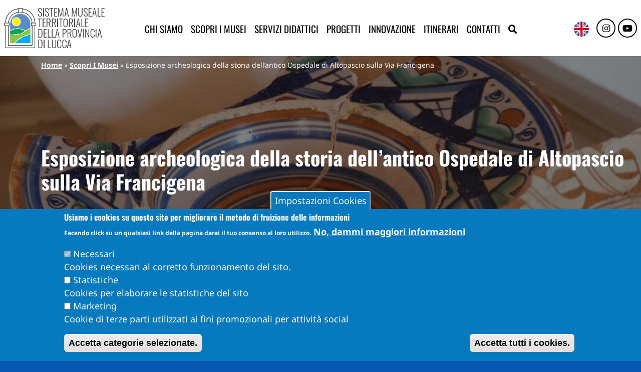

--- FILE ---
content_type: text/html; charset=UTF-8
request_url: https://www.museidelsorriso.it/musei/esposizione-archeologica-della-storia-dellantico-ospedale-di-altopascio-sulla-francigena
body_size: 39547
content:
<!DOCTYPE html>
<html lang="it" dir="ltr" prefix="content: http://purl.org/rss/1.0/modules/content/  dc: http://purl.org/dc/terms/  foaf: http://xmlns.com/foaf/0.1/  og: http://ogp.me/ns#  rdfs: http://www.w3.org/2000/01/rdf-schema#  schema: http://schema.org/  sioc: http://rdfs.org/sioc/ns#  sioct: http://rdfs.org/sioc/types#  skos: http://www.w3.org/2004/02/skos/core#  xsd: http://www.w3.org/2001/XMLSchema# ">
  <head>
    <!-- Global site tag (gtag.js) - Google Analytics -->
<!-- <script async src="https://www.googletagmanager.com/gtag/js?id=G-GM4R00FC55"></script> 
<script>
  window.dataLayer = window.dataLayer || [];
  function gtag(){dataLayer.push(arguments);}
  gtag('js', new Date());

  gtag('config', 'G-GM4R00FC55', { 'anonymize_ip': true });
</script> -->
<!-- fine Google analytics script-->
<!-- Heatmap.com script-->
<script>
(function(h,e,a,t,m,p) {
m=e.createElement(a);m.async=!0;m.src=t;
p=e.getElementsByTagName(a)[0];p.parentNode.insertBefore(m,p);
})(window,document,'script','https://u.heatmap.it/log.js');
</script>
<!-- fine Heatmap.com script-->

<link rel="stylesheet" media="all" href="https://fonts.googleapis.com/css2?family=Noto+Sans:ital,wght@0,400;0,700;1,400;1,700&display=swap">
    <link rel="stylesheet" media="all" href="https://fonts.googleapis.com/css2?family=Oswald:wght@400;700&display=swap">

    <meta charset="utf-8" />
<link rel="canonical" href="https://www.museidelsorriso.it/musei/esposizione-archeologica-della-storia-dellantico-ospedale-di-altopascio-sulla-francigena" />
<meta name="description" content="La località di Altopascio è da mille anni tappa della Via Francigena che conduce i pellegrini fino a Roma. Fin dall’XI secolo è stato presente un “hospitale” che offriva ai viaggiatori ristoro e alloggio, grazie all’Ordine Ospedaliero dei Frati di San Jacopo." />
<meta name="keywords" content="Museo Paolo Cresci storia emigrazione italiana Lucca, Museo Risorgimento Lucca, Museo Etnografico Don Luigi Pellegrini Castiglione Garfagnana, Casa Museo Giovanni Pascoli Barga, Complesso museale archeologico Cattedrale Lucca, Galleria Arte Moderna Contemporanea Lorenzo Viani Viareggio, Museo Carnevale Viareggio, Villa Museo Giacomo Puccini Viareggio, Museo Storico Resistenza Stazzema, Puccini Museum Casa natale Giacomo Puccini Lucca" />
<meta name="Generator" content="Drupal 9 (https://www.drupal.org)" />
<meta name="MobileOptimized" content="width" />
<meta name="HandheldFriendly" content="true" />
<meta name="viewport" content="width=device-width, initial-scale=1.0" />
<style>div#sliding-popup, div#sliding-popup .eu-cookie-withdraw-banner, .eu-cookie-withdraw-tab {background: #0779bf} div#sliding-popup.eu-cookie-withdraw-wrapper { background: transparent; } #sliding-popup h1, #sliding-popup h2, #sliding-popup h3, #sliding-popup p, #sliding-popup label, #sliding-popup div, .eu-cookie-compliance-more-button, .eu-cookie-compliance-secondary-button, .eu-cookie-withdraw-tab { color: #ffffff;} .eu-cookie-withdraw-tab { border-color: #ffffff;}</style>
<style media="all">#block-fluffiness-page-title {background-color: #FFFFFF !important;background-image:  url('https://www.museidelsorriso.it/sites/default/files/media/2021-07/Ceramiche_Museo_Altopascio_via_Francigena.jpeg') !important;background-repeat: no-repeat !important;background-attachment: scroll !important;background-position: center center !important;z-index: auto;background-size: cover !important;-webkit-background-size: cover !important;-moz-background-size: cover !important;-o-background-size: cover !important;}</style>
<link rel="icon" href="/themes/custom/fluffiness/images/favicon.png" type="image/png" />
<link rel="alternate" hreflang="it" href="https://www.museidelsorriso.it/musei/esposizione-archeologica-della-storia-dellantico-ospedale-di-altopascio-sulla-francigena" />
<link rel="alternate" hreflang="en" href="https://www.museidelsorriso.it/en/musei/archaeological-exhibition-history-ancient-altopascio-hospital-francigena" />

    <title>Esposizione archeologica della storia dell’antico Ospedale di Altopascio sulla Via Francigena | Sistema Museale Territoriale della Provincia di Lucca</title>
    <link rel="stylesheet" media="all" href="/sites/default/files/css/css_HHZdx4t2gMp2ok9HbPJX9kgdNTWHKq5F8bNFGI8tTS4.css" />
<link rel="stylesheet" media="all" href="/sites/default/files/css/css_FN6BUl-7om8A0AEEgNvpT8_rGxRWW5i4mzZcU570PsU.css" />
<link rel="stylesheet" media="all" href="//cdn.jsdelivr.net/npm/bootstrap@5.0.1/dist/css/bootstrap.min.css" />
<link rel="stylesheet" media="all" href="//cdnjs.cloudflare.com/ajax/libs/font-awesome/5.15.3/css/all.min.css" />
<link rel="stylesheet" media="all" href="//cdn.jsdelivr.net/npm/@splidejs/splide@latest/dist/css/splide.min.css" />
<link rel="stylesheet" media="all" href="//cdn.jsdelivr.net/npm/glightbox/dist/css/glightbox.min.css" />
<link rel="stylesheet" media="all" href="//unpkg.com/aos@2.3.1/dist/aos.css" />
<link rel="stylesheet" media="all" href="/sites/default/files/css/css_kwe5Zc4U6eD5hPogzAhMFgXbzyAwc0AH6vayYcSSYRo.css" />
<link rel="stylesheet" media="all" href="/sites/default/files/css/css_mV9KrLFb_gu2-iXDz-d_oBR9gJz7VSLuy1Ftagcds4U.css" />

    
  </head>
  <body class="path-node page-node-type-museo lingua-it">
        <a href="#main-content" class="visually-hidden focusable skip-link">
      Salta al contenuto principale
    </a>
    
      <div class="dialog-off-canvas-main-canvas" data-off-canvas-main-canvas>
    <div class="preloader">
  <div class="spinner-border text-secondary" role="status">
    <span class="visually-hidden">Loading...</span>
  </div>
</div>
<div class="layout-container principale bianco">
  
    <div class="region region-menu iniziale" id="navbarrami">
    <h1 class="visually-hidden">Sistema Museale Territoriale della Provincia di Lucca</h1>
    <nav role="navigation" aria-labelledby="block-fluffiness-main-menu-menu" id="block-fluffiness-main-menu" class="block block-menu navigation menu--main">
            
  <h2 class="visually-hidden" id="block-fluffiness-main-menu-menu">Navigazione principale</h2>
  

        
<nav class="navbar navbar-expand-lg navbar-light justify-content-between">
  <div class="cella1 w-25">
    <button class="navbar-toggler" type="button" data-bs-toggle="collapse" data-bs-target="#navbarSupportedContent"
      aria-controls="navbarSupportedContent" aria-expanded="false" aria-label="Menu" title="Menu">
      <span class="navbar-toggler-icon"></span>
    </button>
    <a class="navbar-brand p-2" href="/">
      <img src="/themes/custom/fluffiness/images/logo.png" alt="Sistema Museale Territoriale della Provincia di Lucca" title="Sistema Museale Territoriale della Provincia di Lucca">
    </a>
  </div>
  <div class="cella2 w-100 order-0">
    <div class="collapse navbar-collapse justify-content-md-center" id="navbarSupportedContent">
                          <ul region="menu" class="menu navbar-nav">
                    <li class="menu-item nav-item menu-item--collapsed_NO text-center">
                <a href="/chi-siamo" class="nav-link" data-drupal-link-system-path="node/1">Chi siamo</a>
              </li>
                <li class="menu-item nav-item menu-item--collapsed_NO text-center">
                <a href="/musei" class="nav-link" data-drupal-link-system-path="musei">Scopri i musei</a>
              </li>
                <li class="menu-item nav-item text-center">
                <a href="/didattica" class="nav-link" data-drupal-link-system-path="didattica">Servizi didattici</a>
              </li>
                <li class="menu-item nav-item text-center">
                <a href="/progetti" class="nav-link" data-drupal-link-system-path="progetti">Progetti</a>
              </li>
                <li class="menu-item nav-item text-center">
                <a href="/innovazione" class="nav-link" data-drupal-link-system-path="innovazione">Innovazione</a>
              </li>
                <li class="menu-item nav-item text-center">
                <a href="/itinerari" class="nav-link" data-drupal-link-system-path="itinerari">Itinerari</a>
              </li>
                <li class="menu-item nav-item text-center">
                <a href="/contatti" class="nav-link" data-drupal-link-system-path="node/61">Contatti</a>
              </li>
        </ul>
  
      <div class="px-2 menu-item nav-item text-center">
        <span class="fas fa-search btn-cerca" tabindex="0" title="Apri/chiudi ricerca"></span>
      </div>
    </div>
  </div>
  <div class="cella3 w-25">
    <div class="px-2">
      <!-- <span class="fa-stack" style="vertical-align: top;">
        <i class="far fa-circle fa-stack-2x"></i>
        <i class="fab fa-instagram fa-stack-1x" tabindex="0" title="Instagram"></i>
      </span> -->
              <div class="lingua-switch">
          <a href="/en"><img src="/themes/custom/fluffiness/images/flag_uk.png" alt="English Version" title="English"></a>
        </div>
            <span class="social"><a href="https://www.instagram.com/museiprovincialucca/"><span class="fab fa-fw fa-instagram" tabindex="0" title="Instagram"></span></a></span>
      <span class="social"><a href="https://www.youtube.com/channel/UCq1F4-8C53W1S2nQoFZPbnQ"><span class="fab fa-fw fa-youtube" tabindex="0" title="YouTube"></span></a></span>
    </div>
  </div>
</nav>


  </nav>
<div class="search-block-form block block-search container-inline" data-drupal-selector="search-block-form" id="block-formdiricerca" role="search" aria-labelledby="block-formdiricerca"> <!-- blocco ricerca -->
  
    
      <form region="menu" action="/search/node" method="get" id="search-block-form" accept-charset="UTF-8">
  <div class="js-form-item form-item js-form-type-search form-type-search js-form-item-keys form-item-keys form-no-label">
      <label for="edit-keys" class="visually-hidden">Cerca</label>
        <input title="Inserisci i termini da cercare." data-drupal-selector="edit-keys" type="search" id="edit-keys" name="keys" value="" size="15" maxlength="128" class="form-search form-control" />

        </div>
<div data-drupal-selector="edit-actions" class="form-actions js-form-wrapper form-wrapper" id="edit-actions"><input data-drupal-selector="edit-submit" type="submit" id="edit-submit" value="Cerca" class="button js-form-submit form-submit form-control btn btn-secondary" />
</div>

</form>

  </div>

  </div>
  

  

  

  

  

  

  <main role="main">
    <a id="main-content" tabindex="-1"></a>
    
              <div  class="layout-title sfondo">
          <div class="region region-title">
    <div id="block-fluffiness-breadcrumbs" class="block block-system block-system-breadcrumb-block">
  
    
        <div class="container">
    <nav class="breadcrumb" role="navigation" aria-labelledby="system-breadcrumb">
      <h2 id="system-breadcrumb" class="visually-hidden">Briciole di pane</h2>
      <ol>
              <li>
                      <a href="/">Home</a>
                  </li>
              <li>
                      <a href="/musei">Scopri I Musei</a>
                  </li>
              <li>
                      Esposizione archeologica della storia dell’antico Ospedale di Altopascio sulla Via Francigena
                  </li>
            </ol>
    </nav>
  </div>

  </div>
<div id="block-fluffiness-page-title" class="block block-core block-page-title-block">
  
    
      
<div class="overlay">
  <div class="container">
    <div class="title">
      <h1 class="page-title"><span class="field field--name-title field--type-string field--label-hidden">Esposizione archeologica della storia dell’antico Ospedale di Altopascio sulla Via Francigena</span>
</h1>
    </div>
  </div>
</div>


  </div>
<div id="block-bloccomuseo" class="block block-lunet-extra block-museo-blocco">
  
    
      <div class="container"><div class="row no-gutters justify-content-center"><div class="col-sm-2 text-center text-nowrap"><a href="#contatti"><span>Contatti</span></a></div><div class="col-sm-2 text-center text-nowrap"><a href="#orari"><span>Orari</span></a></div><div class="col-sm-2 text-center text-nowrap"><a href="#opere"><span>Opere</span></a></div><div class="col-sm-2 text-center text-nowrap"><a href="#mostre"><span>Mostre</span></a></div><div class="col-sm-2 text-center text-nowrap"><a href="#notizie"><span>News</span></a></div></div></div>
  </div>
<div data-drupal-messages-fallback class="hidden"></div>

  </div>

      </div>    
    
      <div class="layout-content">
          <div class="region region-content">
    <div id="block-fluffiness-content" class="block block-system block-system-main-block">
  
    
        <div class="layout layout--onecol">
    <div  class="layout__region layout__region--content">
          
                    <div class="field field--name-field-immagine-sfondo field--type-entity-reference field--label-hidden field__item"><article class="media media--type-image media--view-mode-immagine-sfondo">
  
          
                    <div class="field field--name-field-media-image field--type-image field--label-hidden field__item"></div>
              
  </article>
</div>
              <div  class="mainbar">
      <div  class="container">
          
                    <div class="clearfix text-formatted field field--name-body field--type-text-with-summary field--label-hidden field__item"><p>La località di <strong>Altopascio </strong>è da mille anni <strong>tappa della Via Francigena </strong>che conduce i pellegrini fino a Roma. Fin dall’XI secolo è stato presente un “hospitale” che offriva ai viaggiatori ristoro e alloggio, grazie all’Ordine Ospedaliero dei Frati di San Jacopo.</p>

<p>L’antico edificio era circondato da una robusta <strong>cinta muraria</strong> che gli conferiva l’aspetto di una fortezza. L'accesso avveniva attraverso la Porta degli Ospedalieri e all’interno contava due ampi cortili, uno dedicato ai frati e l’altro all’accoglienza. Del complesso facevano parte anche la<strong> chiesa di San Jacopo e il campanile</strong>, punto fondamentale di orientamento per i pellegrini che potevano avvistarlo anche da lontano.</p>

<p>Nei locali adiacenti, all’interno del Loggiato Mediceo, si trova la raccolta dell’<strong>Esposizione archeologica della storia dell'antico Ospedale</strong>, che documenta la storia di Altopascio e del territorio circostante con vari reperti, in particolare <strong>ceramici</strong>, di tipologie differenti per epoca, forma, utilizzo e tecnica di fabbricazione e decorazione, dai grandi orci per il contenimento delle granaglie (sec. XV), ai tegami per uso della cucina del Palazzo, dalle stoviglie dei ceti sociali elevati ai piccoli oggetti di uso popolare e quotidiano. A questi si aggiungono<strong> i reperti provenienti dalla chiesa medievale, dal chiostro e dal Palazzo</strong>.</p>

<p>L'Antico Ospedale di Altopascio è luogo davvero evocativo, colmo di spiritualità capace di ispirare i visitatori e l'esposizione archeologica è adatta ad adulti e bambini</p>
</div>
              <div  class="video-alt">
    <h2 class="field__label">Visita il museo</h2>
          
                    <div class="field field--name-field-video-esterno field--type-entity-reference field--label-hidden field__item">
  <iframe class="media media--type-remote-video media--view-mode-url-media"
    src=https://www.youtube.com/embed/qeKj5-tMUcw
      title="YouTube video player" 
      frameborder="0"
      allow="accelerometer; autoplay; clipboard-write; encrypted-media; gyroscope; picture-in-picture"
      allowfullscreen></iframe>

</div>
              
  </div>
<div  class="row">
      <div  class="col-md-7 mainbar">
      <div  class="group__contatti">
    <h2 class="field__label">Contatti</h2>
          
                    <div id="contatti" class="field field--name-field-indirizzo field--type-address field--label-hidden field__item">
   
<div class="row">
<div class="col-md-8">  <p class="address" translate="no"><span class="address-line1">Piazza Ospitalieri, 3</span><br>
<span class="postal-code">55011</span> <span class="locality">Altopascio</span> <span class="administrative-area">LU</span><br>
<span class="country">Italia</span></p></div>

  

      <div class="col-md-4 text-end"> 
        <a href="https://www.google.com/maps/search/?api=1&query=Esposizione%20archeologica%20della%20storia%20dell%E2%80%99antico%20Ospedale%20di%20Altopascio%20sulla%20Via%20Francigena%20Piazza%20Ospitalieri%2C%203%20Altopascio%2055011%20LU" target="_blank">
          <span class="fas fa-map-marker-alt" aria-hidden="true"></span> Visualizza la mappa
        </a>
      </div>
      </div>

      
      
      
      </div>
                  
      <div class="field field--name-field-e-mail field--type-email field--label-inline clearfix">
      <div class="field__label">
                  E-mail
              </div>
                    <div class="field__item"><a href="mailto:turismo@comune.altopascio.lu.it">turismo@comune.altopascio.lu.it</a></div>
                </div>
        
      <div class="field field--name-field-telefono field--type-telephone field--label-inline clearfix">
      <div class="field__label">
                  Telefono
              </div>
                    <div class="field__item"><a href="tel:%2B390583216280">+39 0583 216280</a></div>
                </div>
    
  </div>

  </div>

  </div>

  </div>



            <div id="opere" class="field field--name-dynamic-block-fieldnode-opere field--type-ds field--label-hidden field__item"><div class="views-element-container"><div class="view view-opere view-id-opere view-display-id-blocco_museo js-view-dom-id-bfdceff0163b805891ce58e87d78833ffecc6dadb8372b04c45bc4770d62a66e">
  <div class="container">
    

    
    

          <div class="view-header">
        <div class="clearfix">
<h2 class="float-start">Opere esposte</h2>

<div class="float-end"><a href="https://www.museidelsorriso.it/musei/esposizione-archeologica-della-storia-dellantico-ospedale-di-altopascio-sulla-francigena/opere" class="btn">vedi tutte le opere</a>
</div></div>
      </div>
    
          <div class="view-content">
        <div class="row g-3">
    <div class="views-row col-lg-4 col-sm-6"><div class="views-field views-field-title"><span class="field-content"><a href="/musei/esposizione-archeologica-della-storia-dellantico-ospedale-di-altopascio-sulla-francigena-0">
  <p class="media">  <img class="img-fluid image-style-large-crop-fluid" src="/sites/default/files/styles/large_crop_fluid/public/media/2021-08/Sigilli_Altopascio_Via_Francigena.jpeg?itok=KkzVfG2y" width="480" height="480" alt="Sigilli monastero San Iacopo Altopascio" loading="lazy" typeof="Image" />


</p>
  <h3>Sigilli del monastero di San Jacopo di Altopascio</h3>
  <p><em></em></p>
  <p><span class="fas fa-arrow-right" aria-hidden="true" title="Maggiori informazioni"></span></p>
</a></span></div></div>
    <div class="views-row col-lg-4 col-sm-6"><div class="views-field views-field-title"><span class="field-content"><a href="/musei/esposizione-archeologica-della-storia-dellantico-ospedale-di-altopascio-sulla-francigena-1">
  <p class="media">  <img class="img-fluid image-style-large-crop-fluid" src="/sites/default/files/styles/large_crop_fluid/public/media/2021-08/Ceramiche_Altopascio_Esposizione_Via_Francigena.jpeg?itok=2EQ8B_xS" width="480" height="480" alt="Ceramiche Esposizione archeologica Via Francigena Altopascio" loading="lazy" typeof="Image" />


</p>
  <h3>Reperto in ceramica decorato</h3>
  <p><em></em></p>
  <p><span class="fas fa-arrow-right" aria-hidden="true" title="Maggiori informazioni"></span></p>
</a></span></div></div>
</div>

      </div>
    
      </div>
</div></div>
</div>
      


<div  class="container">
      

            <div class="field field--name-dynamic-token-fieldnode-torna-alla-home field--type-ds field--label-hidden field__item"><p class="text-end"><a class="btn btn-warning btn-sm" href=""><span class="fas fa-arrow-left fa-fw"></span> Torna indietro</a></p></div>
      

  </div>

  </div>

    </div>
  </div>


  </div>

  </div>
    
      </div>
      
        
    
    <div class="layout-content-after">
      
    </div>
  </main>

      <footer role="contentinfo">
        <div class="region region-footer container-fluid">
    <div class="row">
      <div id="block-footerblocco1" class="block block-block-content block-block-content7750f777-4ee0-4027-87ee-2848b66e1975 col-md-5">
  
    
          
                    <div class="clearfix text-formatted field field--name-body field--type-text-with-summary field--label-hidden field__item"><h3><strong>Sistema Museale Territoriale della Provincia di Lucca</strong></h3>
<p>Ente capofila e di coordinamento generale:<br><a href="https://www.fondazionepaolocresci.it/" target="_blank">Fondazione e Museo Paolo Cresci per la Storia dell'Emigrazione Italiana</a><br>
Ente progettuale e organizzativo: <a href="https://www.provincia.lucca.it/" target="_blank">Provincia di Lucca</a><br>
Ente di coordinamento di tutti i Sistemi Museali Regionali: <a href="https://www.regione.toscana.it/" target="_blank">Regione Toscana</a><br>
Enti sostenitori: <a href="https://www.fondazionecarilucca.it/" target="_blank">Fondazione Cassa di Risparmio di Lucca</a> - <a href="https://www.regione.toscana.it/" target="_blank">Regione Toscana</a></p>
<p>Sede: Cortile Carrara - Palazzo Ducale - 55100 Lucca<br />
<a href="mailto:info@museiprovincialucca.it">info@museiprovincialucca.it</a><br />
Tel: <a href="tel:00390583417483">0039 0583 417483</a></p>
</div>
              
  </div>
<div id="block-footerblocco2" class="block block-block-content block-block-content8e15a459-4c48-437b-839a-4e83907e7143 col-md-3">
  
    
          
                    <div class="clearfix text-formatted field field--name-body field--type-text-with-summary field--label-hidden field__item"><h3><strong>Informative</strong></h3>

<nav><ul><li><a href="/informativa-sulla-privacy" id="link_info_1">Informativa sulla Privacy</a></li>
	<li><a href="/informativa-sui-cookies" id="link_info_2">Informativa sull'uso dei Cookies</a></li>
	<!-- <li><a href="/accessibilita" id="link_info_3">Accessibilità</a></li> -->
	<li><a href="/note-legali" id="link_info_4">Note legali</a></li>
</ul></nav></div>
              
  </div>
<div id="block-footerblocco3" class="block block-block-content block-block-content3e2d6a31-0127-4f49-b63e-55190c576654 col-md-2">
  
    
          
                    <div class="clearfix text-formatted field field--name-body field--type-text-with-summary field--label-hidden field__item"><h3><strong>Link utili</strong></h3>

<ul><li><a href="https://www.regione.toscana.it/">Regione Toscana</a></li>
    <li><a href="https://www.provincia.lucca.it">Provincia di Lucca</a></li>
<li><a href="https://www.fondazionepaolocresci.it">Fondazione Cresci</a></li>
<li><a href="https://www.fondazionecarilucca.it">Fondazione C.R.L.</a></li>
	<li><a href="https://www.turismo.lucca.it">Lucca turismo</a></li>
	<li><a href="https://www.visittuscany.com">Visit Tuscany</a></li>
	<li><a href="https://www.puccinilands.it/">Puccini Lands</a></li>
</ul></div>
              
  </div>
<div id="block-footerblocco4" class="block block-block-content block-block-content2d260988-e404-4d2e-b7b3-3990a5084e05 col-md-2">
  
    
          
                    <div class="clearfix text-formatted field field--name-body field--type-text-with-summary field--label-hidden field__item"><h3><strong>Social media</strong></h3>
<p>
<a href="https://www.instagram.com/museiprovincialucca/" ><span class="fab fa-instagram social fa-fw" tabindex="0" title="Instagram"></span> Instagram</a><br>
<a href="https://www.youtube.com/channel/UCq1F4-8C53W1S2nQoFZPbnQ" ><span class="fab fa-youtube social fa-fw" tabindex="0" title="YouTube"></span> YouTube</a>
</p>
</div>
              
  </div>
<div id="block-loghifooter" class="block block-block-content block-block-content995fc457-a71e-4641-ac74-6e7cc17527a9">
  
    
          
                    <div class="clearfix text-formatted field field--name-body field--type-text-with-summary field--label-hidden field__item"><p class="text-center"><a href="https://www.fondazionepaolocresci.it/" target="_blank"><img alt="Fondazione Cresci" data-entity-type="file" data-entity-uuid="c76630b6-8c71-4be5-b81b-4160958f75ec" height="80" src="/sites/default/files/inline-images/logo_footer_cresci.png" width="98" loading="lazy" /></a>   <a href="https://www.provincia.lucca.it/" target="_blank"><img alt="Provincia di Lucca" data-entity-type="file" data-entity-uuid="af1c050c-cafb-407b-ba52-db53381a3830" height="77" src="/sites/default/files/inline-images/logo_footer_provincialucca_1.png" width="76" loading="lazy" /></a>   <a href="https://www.regione.toscana.it/" target="_blank"><img alt="Regione Toscana" data-entity-type="file" data-entity-uuid="57137612-2321-4ced-b2c0-74c09e136194" height="73" src="/sites/default/files/inline-images/logo_footer_regionetoscana_0.png" width="177" loading="lazy" /></a>   <a href="https://www.fondazionecarilucca.it/" target="_blank"><img alt="Fondazione Cassa di Risparmio di Lucca" data-entity-type="file" data-entity-uuid="71875067-ef54-45ec-95cd-c822c0ebe96c" height="71" src="/sites/default/files/inline-images/logo_footer_fcrl.png" width="144" loading="lazy" /></a></p>

<p style="margin-top:50px"><a aria-label="Pagina dettaglio sulla dichiarazione di accessibilità del sito Sistema Museale Territoriale della Provincia di Lucca (apre in nuova scheda)" href="https://form.agid.gov.it/view/e1983390-088b-11f0-a109-8f4b39bea0ba" target="_blank">Obiettivi di Accessibilità per l'anno 2025</a><br /><a aria-label="Pagina dettaglio sulla dichiarazione di accessibilità del sito Sistema Museale Territoriale della Provincia di Lucca (apre in nuova scheda)" href="https://form.agid.gov.it/view/d9f5e980-9782-11f0-9294-4f933269bab9" target="_blank">Dichiarazione di Accessibilità</a><br /><a class="center" href="/accessibilita">Info Accessibilità e meccanismo di feedback</a></p>
</div>
              
  </div>

    </div>
  </div>

    </footer>
  
</div>
  </div>

    
    <script type="application/json" data-drupal-selector="drupal-settings-json">{"path":{"baseUrl":"\/","scriptPath":null,"pathPrefix":"","currentPath":"node\/49","currentPathIsAdmin":false,"isFront":false,"currentLanguage":"it"},"pluralDelimiter":"\u0003","suppressDeprecationErrors":true,"eu_cookie_compliance":{"cookie_policy_version":"1.0.0","popup_enabled":true,"popup_agreed_enabled":false,"popup_hide_agreed":false,"popup_clicking_confirmation":false,"popup_scrolling_confirmation":false,"popup_html_info":"\u003Cbutton type=\u0022button\u0022 class=\u0022eu-cookie-withdraw-tab\u0022\u003EImpostazioni Cookies\u003C\/button\u003E\n\u003Cdiv aria-labelledby=\u0022popup-text\u0022  class=\u0022eu-cookie-compliance-banner eu-cookie-compliance-banner-info eu-cookie-compliance-banner--categories\u0022\u003E\n  \u003Cdiv class=\u0022popup-content info eu-cookie-compliance-content\u0022\u003E\n        \u003Cdiv id=\u0022popup-text\u0022 class=\u0022eu-cookie-compliance-message\u0022 role=\u0022document\u0022\u003E\n      \u003Ch2\u003EUsiamo i cookies su questo sito per migliorare il metodo di fruizione delle informazioni\u003C\/h2\u003E\u003Cp\u003EFacendo click su un qualsiasi link della pagina darai il tuo consenso al loro utilizzo.\u003C\/p\u003E\n              \u003Cbutton type=\u0022button\u0022 class=\u0022find-more-button eu-cookie-compliance-more-button\u0022\u003ENo, dammi maggiori informazioni\u003C\/button\u003E\n          \u003C\/div\u003E\n\n          \u003Cdiv id=\u0022eu-cookie-compliance-categories\u0022 class=\u0022eu-cookie-compliance-categories\u0022\u003E\n                  \u003Cdiv class=\u0022eu-cookie-compliance-category\u0022\u003E\n            \u003Cdiv\u003E\n              \u003Cinput type=\u0022checkbox\u0022 name=\u0022cookie-categories\u0022 class=\u0022eu-cookie-compliance-category-checkbox\u0022 id=\u0022cookie-category-necessari\u0022\n                     value=\u0022necessari\u0022\n                      checked                       disabled  \u003E\n              \u003Clabel for=\u0022cookie-category-necessari\u0022\u003ENecessari\u003C\/label\u003E\n            \u003C\/div\u003E\n                          \u003Cdiv class=\u0022eu-cookie-compliance-category-description\u0022\u003ECookies necessari al corretto funzionamento del sito.\u003C\/div\u003E\n                      \u003C\/div\u003E\n                  \u003Cdiv class=\u0022eu-cookie-compliance-category\u0022\u003E\n            \u003Cdiv\u003E\n              \u003Cinput type=\u0022checkbox\u0022 name=\u0022cookie-categories\u0022 class=\u0022eu-cookie-compliance-category-checkbox\u0022 id=\u0022cookie-category-statistiche\u0022\n                     value=\u0022statistiche\u0022\n                                           \u003E\n              \u003Clabel for=\u0022cookie-category-statistiche\u0022\u003EStatistiche\u003C\/label\u003E\n            \u003C\/div\u003E\n                          \u003Cdiv class=\u0022eu-cookie-compliance-category-description\u0022\u003ECookies per elaborare le statistiche del sito\u003C\/div\u003E\n                      \u003C\/div\u003E\n                  \u003Cdiv class=\u0022eu-cookie-compliance-category\u0022\u003E\n            \u003Cdiv\u003E\n              \u003Cinput type=\u0022checkbox\u0022 name=\u0022cookie-categories\u0022 class=\u0022eu-cookie-compliance-category-checkbox\u0022 id=\u0022cookie-category-marketing\u0022\n                     value=\u0022marketing\u0022\n                                           \u003E\n              \u003Clabel for=\u0022cookie-category-marketing\u0022\u003EMarketing\u003C\/label\u003E\n            \u003C\/div\u003E\n                          \u003Cdiv class=\u0022eu-cookie-compliance-category-description\u0022\u003ECookie di terze parti utilizzati ai fini promozionali per attivit\u00e0 social\u003C\/div\u003E\n                      \u003C\/div\u003E\n                          \u003Cdiv class=\u0022eu-cookie-compliance-categories-buttons\u0022\u003E\n            \u003Cbutton type=\u0022button\u0022\n                    class=\u0022eu-cookie-compliance-save-preferences-button \u0022\u003EAccetta categorie selezionate.\u003C\/button\u003E\n          \u003C\/div\u003E\n              \u003C\/div\u003E\n    \n    \u003Cdiv id=\u0022popup-buttons\u0022 class=\u0022eu-cookie-compliance-buttons eu-cookie-compliance-has-categories\u0022\u003E\n            \u003Cbutton type=\u0022button\u0022 class=\u0022agree-button eu-cookie-compliance-default-button\u0022\u003EAccetta tutti i cookies.\u003C\/button\u003E\n              \u003Cbutton type=\u0022button\u0022 class=\u0022eu-cookie-withdraw-button visually-hidden\u0022\u003ERitira il consenso\u003C\/button\u003E\n          \u003C\/div\u003E\n  \u003C\/div\u003E\n\u003C\/div\u003E","use_mobile_message":false,"mobile_popup_html_info":"\u003Cbutton type=\u0022button\u0022 class=\u0022eu-cookie-withdraw-tab\u0022\u003EImpostazioni Cookies\u003C\/button\u003E\n\u003Cdiv aria-labelledby=\u0022popup-text\u0022  class=\u0022eu-cookie-compliance-banner eu-cookie-compliance-banner-info eu-cookie-compliance-banner--categories\u0022\u003E\n  \u003Cdiv class=\u0022popup-content info eu-cookie-compliance-content\u0022\u003E\n        \u003Cdiv id=\u0022popup-text\u0022 class=\u0022eu-cookie-compliance-message\u0022 role=\u0022document\u0022\u003E\n      \n              \u003Cbutton type=\u0022button\u0022 class=\u0022find-more-button eu-cookie-compliance-more-button\u0022\u003ENo, dammi maggiori informazioni\u003C\/button\u003E\n          \u003C\/div\u003E\n\n          \u003Cdiv id=\u0022eu-cookie-compliance-categories\u0022 class=\u0022eu-cookie-compliance-categories\u0022\u003E\n                  \u003Cdiv class=\u0022eu-cookie-compliance-category\u0022\u003E\n            \u003Cdiv\u003E\n              \u003Cinput type=\u0022checkbox\u0022 name=\u0022cookie-categories\u0022 class=\u0022eu-cookie-compliance-category-checkbox\u0022 id=\u0022cookie-category-necessari\u0022\n                     value=\u0022necessari\u0022\n                      checked                       disabled  \u003E\n              \u003Clabel for=\u0022cookie-category-necessari\u0022\u003ENecessari\u003C\/label\u003E\n            \u003C\/div\u003E\n                          \u003Cdiv class=\u0022eu-cookie-compliance-category-description\u0022\u003ECookies necessari al corretto funzionamento del sito.\u003C\/div\u003E\n                      \u003C\/div\u003E\n                  \u003Cdiv class=\u0022eu-cookie-compliance-category\u0022\u003E\n            \u003Cdiv\u003E\n              \u003Cinput type=\u0022checkbox\u0022 name=\u0022cookie-categories\u0022 class=\u0022eu-cookie-compliance-category-checkbox\u0022 id=\u0022cookie-category-statistiche\u0022\n                     value=\u0022statistiche\u0022\n                                           \u003E\n              \u003Clabel for=\u0022cookie-category-statistiche\u0022\u003EStatistiche\u003C\/label\u003E\n            \u003C\/div\u003E\n                          \u003Cdiv class=\u0022eu-cookie-compliance-category-description\u0022\u003ECookies per elaborare le statistiche del sito\u003C\/div\u003E\n                      \u003C\/div\u003E\n                  \u003Cdiv class=\u0022eu-cookie-compliance-category\u0022\u003E\n            \u003Cdiv\u003E\n              \u003Cinput type=\u0022checkbox\u0022 name=\u0022cookie-categories\u0022 class=\u0022eu-cookie-compliance-category-checkbox\u0022 id=\u0022cookie-category-marketing\u0022\n                     value=\u0022marketing\u0022\n                                           \u003E\n              \u003Clabel for=\u0022cookie-category-marketing\u0022\u003EMarketing\u003C\/label\u003E\n            \u003C\/div\u003E\n                          \u003Cdiv class=\u0022eu-cookie-compliance-category-description\u0022\u003ECookie di terze parti utilizzati ai fini promozionali per attivit\u00e0 social\u003C\/div\u003E\n                      \u003C\/div\u003E\n                          \u003Cdiv class=\u0022eu-cookie-compliance-categories-buttons\u0022\u003E\n            \u003Cbutton type=\u0022button\u0022\n                    class=\u0022eu-cookie-compliance-save-preferences-button \u0022\u003EAccetta categorie selezionate.\u003C\/button\u003E\n          \u003C\/div\u003E\n              \u003C\/div\u003E\n    \n    \u003Cdiv id=\u0022popup-buttons\u0022 class=\u0022eu-cookie-compliance-buttons eu-cookie-compliance-has-categories\u0022\u003E\n            \u003Cbutton type=\u0022button\u0022 class=\u0022agree-button eu-cookie-compliance-default-button\u0022\u003EAccetta tutti i cookies.\u003C\/button\u003E\n              \u003Cbutton type=\u0022button\u0022 class=\u0022eu-cookie-withdraw-button visually-hidden\u0022\u003ERitira il consenso\u003C\/button\u003E\n          \u003C\/div\u003E\n  \u003C\/div\u003E\n\u003C\/div\u003E","mobile_breakpoint":768,"popup_html_agreed":false,"popup_use_bare_css":false,"popup_height":"auto","popup_width":"100%","popup_delay":1000,"popup_link":"https:\/\/museiprovincialucca.it\/informativa-sui-cookies","popup_link_new_window":false,"popup_position":false,"fixed_top_position":true,"popup_language":"it","store_consent":true,"better_support_for_screen_readers":false,"cookie_name":"","reload_page":false,"domain":"","domain_all_sites":false,"popup_eu_only":false,"popup_eu_only_js":false,"cookie_lifetime":100,"cookie_session":0,"set_cookie_session_zero_on_disagree":0,"disagree_do_not_show_popup":false,"method":"categories","automatic_cookies_removal":true,"allowed_cookies":"necessari:cookie-agreed-version\r\nnecessari:_csrf\r\nmarketing:YSC\r\nmarketing:VISITOR_INFO1_LIVE\r\nmarketing:yt*\r\nstatistiche:CONSENT\r\n\r\n","withdraw_markup":"\u003Cbutton type=\u0022button\u0022 class=\u0022eu-cookie-withdraw-tab\u0022\u003EImpostazioni Cookies\u003C\/button\u003E\n\u003Cdiv aria-labelledby=\u0022popup-text\u0022 class=\u0022eu-cookie-withdraw-banner\u0022\u003E\n  \u003Cdiv class=\u0022popup-content info eu-cookie-compliance-content\u0022\u003E\n    \u003Cdiv id=\u0022popup-text\u0022 class=\u0022eu-cookie-compliance-message\u0022 role=\u0022document\u0022\u003E\n      \u003Ch2\u003EWe use cookies on this site to enhance your user experience\u003C\/h2\u003E\u003Cp\u003EYou have given your consent for us to set cookies.\u003C\/p\u003E\n    \u003C\/div\u003E\n    \u003Cdiv id=\u0022popup-buttons\u0022 class=\u0022eu-cookie-compliance-buttons\u0022\u003E\n      \u003Cbutton type=\u0022button\u0022 class=\u0022eu-cookie-withdraw-button \u0022\u003ERitira il consenso\u003C\/button\u003E\n    \u003C\/div\u003E\n  \u003C\/div\u003E\n\u003C\/div\u003E","withdraw_enabled":true,"reload_options":0,"reload_routes_list":"","withdraw_button_on_info_popup":true,"cookie_categories":["necessari","statistiche","marketing"],"cookie_categories_details":{"necessari":{"uuid":"e648039e-7716-40e6-8e24-84766293b5bb","langcode":"it","status":true,"dependencies":[],"id":"necessari","label":"Necessari","description":"Cookies necessari al corretto funzionamento del sito.","checkbox_default_state":"required","weight":-9},"statistiche":{"uuid":"8db8d68e-5016-4642-9673-c5c9b97c5193","langcode":"it","status":true,"dependencies":[],"id":"statistiche","label":"Statistiche","description":"Cookies per elaborare le statistiche del sito","checkbox_default_state":"unchecked","weight":-8},"marketing":{"uuid":"39090d1c-d9e4-4b38-bcf0-fdbab6ea62e2","langcode":"it","status":true,"dependencies":[],"id":"marketing","label":"Marketing","description":"Cookie di terze parti utilizzati ai fini promozionali per attivit\u00e0 social","checkbox_default_state":"unchecked","weight":-7}},"enable_save_preferences_button":true,"cookie_value_disagreed":"0","cookie_value_agreed_show_thank_you":"1","cookie_value_agreed":"2","containing_element":"body","settings_tab_enabled":false,"olivero_primary_button_classes":"","olivero_secondary_button_classes":"","close_button_action":"close_banner","open_by_default":true,"modules_allow_popup":true,"hide_the_banner":false,"geoip_match":true},"field_group":{"html_element":{"mode":"default","context":"view","settings":{"classes":"video-alt","id":"","element":"div","show_label":true,"label_element":"h2","label_element_classes":"field__label","attributes":"","effect":"none","speed":"fast"}}},"ajaxTrustedUrl":{"\/search\/node":true},"user":{"uid":0,"permissionsHash":"d09326b3208c122334d83be490e015e6e7c312625f522c5c4a3bf0bc7d6b7f8e"}}</script>
<script src="/sites/default/files/js/js_ZO8p8_b_A8QhuAzV5dOCwCcph2k0ZMY_-XnM6YG1hUA.js"></script>
<script src="//cdn.jsdelivr.net/npm/bootstrap@5.0.1/dist/js/bootstrap.bundle.min.js"></script>
<script src="//cdn.jsdelivr.net/npm/@splidejs/splide@latest/dist/js/splide.min.js"></script>
<script src="/sites/default/files/js/js_ducEROrE2eJnSfe6Y7dv-wO1Ids7Ycd_1Si37pQ_z5A.js"></script>
<script src="//cdn.jsdelivr.net/gh/mcstudios/glightbox/dist/js/glightbox.min.js"></script>
<script src="/sites/default/files/js/js_h_etpwp_ONF7voQ77zCxgMC6tktzpjVj5CZqfug4LIQ.js"></script>
<script src="//unpkg.com/aos@2.3.1/dist/aos.js"></script>
<script src="//cdn.jsdelivr.net/npm/simple-parallax-js@5.5.1/dist/simpleParallax.min.js"></script>
<script src="/sites/default/files/js/js_PMKDoU9hM_4H5e78anOuLCmJjwJxfnaEIzy6FyxwYyg.js"></script>
<script src="/modules/contrib/eu_cookie_compliance/js/eu_cookie_compliance.min.js?v=9.4.8" defer></script>

  </body>
</html>


--- FILE ---
content_type: text/css
request_url: https://www.museidelsorriso.it/sites/default/files/css/css_kwe5Zc4U6eD5hPogzAhMFgXbzyAwc0AH6vayYcSSYRo.css
body_size: 48080
content:
header[role=banner]{color:#fff}header[role=banner] a{color:#fff}header[role=banner] .block-fluffiness-branding{background-color:#3d77bd}.region-menu{background-color:#fff;color:#000;position:sticky;width:100%;z-index:500}.region-menu.scrollato{top:0;z-index:500}.region-menu.scrollato .navbar .navbar-brand img{height:60px;transition:all ease .2s}.region-menu.scrollato .navbar .menu a{font-size:1em;transition:all ease .2s}.region-menu.is_front{background-color:rgba(255,255,255,.5);position:absolute;width:100%}.region-menu.is_front.scrollato{background-color:rgba(255,255,255,.9);position:fixed;top:auto}.region-menu .navbar .navbar-brand img{height:80px;transition:all ease .2s}@media(max-width:991px){.region-menu .navbar .cella1,.region-menu .navbar .cella3{width:100% !important;text-align:center !important;margin-bottom:10px;margin-top:10px}}.region-menu .navbar .cella3{text-align:right}.region-menu .navbar .menu a{color:#000;font-family:"Oswald","Arial","Helvetica","sans-serif";font-size:1.1em;position:relative;text-transform:uppercase;transition:all ease .2s}@media(max-width:1199px){.region-menu .navbar .menu a{font-size:.9em}}.region-menu .navbar .menu a:hover{color:#000}.region-menu .navbar .menu a:after{background-color:#e6d467;bottom:5px;content:"";height:2px;left:50%;position:absolute;transform:translateX(-50%) scaleX(0);transition-duration:.3s;width:80%}.region-menu .navbar .menu a:hover:after{transform:translateX(-50%) scaleX(1)}.region-menu .navbar .menu li.active a{color:rgba(0,0,0,.8)}.region-menu .navbar .social{border-radius:20px;border:2px solid #000;display:inline-block;padding:4px 6px}.region-menu .navbar .social:hover{background-color:#e6d467;border-color:#e6d467}.region-menu .btn-cerca:hover{cursor:pointer}.search-block-form.block-search{display:none;background:#fff}.search-block-form.block-search form{padding:10px}.search-block-form.block-search form input{box-sizing:border-box}.search-block-form.block-search form .form-actions{display:none}.region-content ul.menu{list-style:inherit}.lingua-en .navbar .navbar-collapse li:nth-child(3),.lingua-en .navbar .navbar-collapse li:nth-child(5),.lingua-en .navbar .navbar-collapse li:nth-child(6){display:none}.lingua-switch{display:inline-block}.lingua-switch img{width:30px;margin:0 10px}.view-copertina.view-id-copertina.view-display-id-blocco_home{background-color:#3d77bd}.view-copertina.view-id-copertina.view-display-id-blocco_home .slider-copertina .item{color:#fff;min-height:90vh}.view-copertina.view-id-copertina.view-display-id-blocco_home .slider-copertina .item a{color:#fff}.view-copertina.view-id-copertina.view-display-id-blocco_home .slider-copertina .item a:hover{text-decoration:none}.view-copertina.view-id-copertina.view-display-id-blocco_home .slider-copertina .item .item-inner-media{bottom:auto;height:90vh;position:absolute;top:0%;width:100%}.view-copertina.view-id-copertina.view-display-id-blocco_home .slider-copertina .item .item-inner-media video{display:block;height:100%;object-fit:cover;width:100%}.view-copertina.view-id-copertina.view-display-id-blocco_home .slider-copertina .item .item-inner-overlay{height:90vh;position:absolute;width:100%}.view-copertina.view-id-copertina.view-display-id-blocco_home .slider-copertina .item .nero{background:linear-gradient(111deg,rgba(0,0,0,0.4) 40%,rgba(0,0,0,0) 70%);min-height:90vh;position:absolute;top:0;width:100%}@media(max-width:991px){.view-copertina.view-id-copertina.view-display-id-blocco_home .slider-copertina .item .nero{background:rgba(0,0,0,.4)}}.view-copertina.view-id-copertina.view-display-id-blocco_home .slider-copertina .item .item-inner-text .views-field-title{bottom:auto;padding-left:4em;padding-right:4em;position:absolute;top:70%;transform:translateY(-70%);width:70%}@media(max-width:991px){.view-copertina.view-id-copertina.view-display-id-blocco_home .slider-copertina .item .item-inner-text .views-field-title{width:100%}}.view-copertina.view-id-copertina.view-display-id-blocco_home .slider-copertina .item .item-inner-text .views-field-title h3{font-size:3em;font-weight:bold;transition:all ease .5s}@media(max-width:991px){.view-copertina.view-id-copertina.view-display-id-blocco_home .slider-copertina .item .item-inner-text .views-field-title h3{font-size:1em}}.view-copertina.view-id-copertina.view-display-id-blocco_home .slider-copertina .item .item-inner-text .views-field-title p{font-size:1.5em;transition:all ease .5s}.view-copertina.view-id-copertina.view-display-id-blocco_home .slider-copertina .item .item-inner-text .views-field-title p:nth-child(2){margin-top:1.5em}@media(max-width:991px){.view-copertina.view-id-copertina.view-display-id-blocco_home .slider-copertina .item .item-inner-text .views-field-title p{font-size:1em}}.view-copertina.view-id-copertina.view-display-id-blocco_home .splide__pagination__page{border-radius:0;height:6px;margin:0 .4em;width:25px}.view-copertina.view-id-copertina.view-display-id-blocco_home .splide__pagination__page.is_active{background:#999}.titoletto-home.musei div.sorriso{border-top:2px solid #e6d467}.titoletto-home.musei div.sorriso::before{background-color:#88dcf1;box-shadow:inset 0 10px 2px -10px #88dcf1}.titoletto-home.musei div.sorriso h2::before{filter:grayscale(1) sepia(1) brightness(1.3) contrast(4) hue-rotate(155deg)}.titoletto-home.musei div.sorriso .inner p a{border-color:#128ac5}.view-musei.view-display-id-blocco_home{padding:1em 4em}.view-musei.view-display-id-blocco_home .view-header{border-bottom-color:#128ac5}.view-musei.view-display-id-blocco_home .view-content .flip-card{background-color:transparent;display:block;perspective:2000px}.view-musei.view-display-id-blocco_home .view-content .flip-card .flip-card-inner{position:relative;width:100%;height:100%;text-align:center;transition:transform .8s;transform-style:preserve-3d}.view-musei.view-display-id-blocco_home .view-content .flip-card:hover .flip-card-inner{transform:rotateY(180deg)}.view-musei.view-display-id-blocco_home .view-content .flip-card .flip-card-front{backface-visibility:hidden;background-color:#bbb;border:2px solid #3c800f;color:#000;position:relative;-webkit-backface-visibility:hidden}.view-musei.view-display-id-blocco_home .view-content .flip-card .flip-card-front .img{display:block}.view-musei.view-display-id-blocco_home .view-content .flip-card .flip-card-back{backface-visibility:hidden;background-color:#3c800f;border:2px solid #3c800f;color:#fff;height:100%;left:0;position:absolute;top:0;transform:rotateY(180deg);width:100%;-webkit-backface-visibility:hidden}.view-musei.view-display-id-blocco_home .view-content .flip-card .flip-card-back .text{display:block;position:absolute;text-align:center;top:50%;transform:translateY(-50%);width:100%}.view-musei.view-display-id-blocco_home .view-content .flip-card .flip-card-back .text>div:first-child{font-weight:bold;font-style:italic}.view-musei.view-display-id-blocco_home .view-content .flip-card .flip-card-back .text>div:last-child{font-size:90%}.view-musei.view-display-id-blocco_home .view-content .flip-card .overlay{display:block;position:absolute;height:100%;top:0;width:100%}.view-musei.view-display-id-blocco_home .view-content .views-row:nth-child(even) .flip-card-front,.view-musei.view-display-id-blocco_home .view-content .views-row:nth-child(even) .flip-card-back{border-color:#8f7e00}.view-musei.view-display-id-blocco_home .view-content .views-row:nth-child(even) .flip-card-back{background-color:#8f7e00}.view-musei.view-display-id-blocco_home .splide__arrow{background-color:#128ac5;color:#fff}.view-musei.view-display-id-blocco_home .splide__arrow.splide__arrow--prev{left:-3em}.view-musei.view-display-id-blocco_home .splide__arrow.splide__arrow--next{right:-3em}.view-musei.view-display-id-blocco_home .splide__arrow svg{fill:#fff}.view-id-musei.view-display-id-blocco_mappa{padding:4em}.view-id-musei.view-display-id-blocco_mappa .form-item{float:none;margin-top:0}.view-id-musei.view-display-id-blocco_mappa .form-item legend{border-bottom:1px solid rgba(0,0,0,.5);margin-bottom:.5em;padding-bottom:.5em}.view-musei.view-display-id-blocco_avvisi{background-color:rgba(255,190,13,.2);border-bottom:1px solid rgba(255,190,13,.5);color:#705200;font-size:1.2em;margin-bottom:0;padding:2em 0}.view-musei.view-display-id-blocco_avvisi a{color:#705200}.view-musei.view-display-id-blocco_avvisi .icona{position:relative}.view-musei.view-display-id-blocco_avvisi .icona i{font-size:1.5em;left:50%;position:absolute;top:50%;transform:translateY(-50%) translateX(50%)}.view-musei.view-display-id-blocco_avvisi p{margin-bottom:.5em}.view-musei.view-display-id-blocco_avvisi p:last-child{margin-bottom:0}.view-musei.view-display-id-attachment_1{border:1px solid rgba(0,0,0,.5);padding:.2em;margin-bottom:2em}#block-bloccomuseo{background-color:rgba(94,143,203,.1);border-bottom:1px solid rgba(61,119,189,.2);font-size:.8em;font-weight:bold;padding:0;text-transform:uppercase}#block-bloccomuseo a{color:#2e5a8e;display:block;padding-bottom:1em;padding-top:1em;transition:all ease .5s}#block-bloccomuseo a:hover,#block-bloccomuseo a:active,#block-bloccomuseo a:focus{background-color:rgba(94,143,203,.1);color:#000;text-decoration:none;transition:all ease .5s}#block-bloccomuseo a span:after{display:inline-block;font-style:normal;font-variant:normal;text-rendering:auto;-webkit-font-smoothing:antialiased;font-family:"Font Awesome 5 Free";font-weight:900;content:"";padding-left:.2em}#musei.field--name-dynamic-block-fieldnode-musei-coinvolti .view-header{border-bottom-color:#000}#musei.field--name-dynamic-block-fieldnode-musei-coinvolti .view-header a{color:#000}#musei.field--name-dynamic-block-fieldnode-musei-coinvolti a.item-card{border:3px solid #128ac5;border-bottom-width:30px}#musei.field--name-dynamic-block-fieldnode-musei-coinvolti a.item-card figure{height:300px}.field--name-dynamic-token-fieldnode-torna-alla-home{margin:2rem auto !important}.video-alt iframe{height:56.2499999297vw;width:100%}.view-id-opere.view-display-id-elenco .grid,.field.field--name-dynamic-block-fieldnode-opere .grid{margin-bottom:2em}.view-id-opere.view-display-id-elenco .media,.field.field--name-dynamic-block-fieldnode-opere .media{border:3px solid #946c00;border-bottom-width:30px;overflow:hidden}.view-id-opere.view-display-id-elenco a,.field.field--name-dynamic-block-fieldnode-opere a{color:#000}.view-id-opere.view-display-id-elenco a img,.field.field--name-dynamic-block-fieldnode-opere a img{transition:all ease .2s}.view-id-opere.view-display-id-elenco a:hover,.view-id-opere.view-display-id-elenco a:active,.view-id-opere.view-display-id-elenco a:focus,.field.field--name-dynamic-block-fieldnode-opere a:hover,.field.field--name-dynamic-block-fieldnode-opere a:active,.field.field--name-dynamic-block-fieldnode-opere a:focus{text-decoration:none}.view-id-opere.view-display-id-elenco a:hover img,.view-id-opere.view-display-id-elenco a:active img,.view-id-opere.view-display-id-elenco a:focus img,.field.field--name-dynamic-block-fieldnode-opere a:hover img,.field.field--name-dynamic-block-fieldnode-opere a:active img,.field.field--name-dynamic-block-fieldnode-opere a:focus img{transform:scaleX(1.1) scaleY(1.1);transition:all ease .2s}.view-id-opere.view-display-id-elenco h3,.field.field--name-dynamic-block-fieldnode-opere h3{font-weight:bold}.view-notizie.view-id-notizie.view-display-id-blocco_secondario{padding:1em 4em;background-color:rgba(94,143,203,.2);box-shadow:inset 0 7px 10px -10px rgba(61,119,189,.5)}.view-notizie.view-id-notizie.view-display-id-blocco_secondario .view-header{border-bottom-color:rgba(94,143,203,.8)}.view-notizie.view-id-notizie.view-display-id-blocco_secondario a.item-card figure{border:10px solid #3d77bd;border-bottom-width:30px;height:300px}.view-notizie.view-id-notizie.view-display-id-blocco_secondario .splide__arrow--prev{left:-3em}.view-notizie.view-id-notizie.view-display-id-blocco_secondario .splide__arrow--next{right:-3em}#block-views-block-notizie-blocco-museo{background-color:rgba(94,143,203,.05);padding-bottom:2em;padding-top:2em}#block-views-block-notizie-blocco-museo .view-header{border-bottom-color:rgba(94,143,203,.8)}#block-views-block-notizie-blocco-museo a.item-card figure{border:3px solid #5e8fcb;border-bottom-width:30px;height:300px}#notizie.field--name-dynamic-block-fieldnode-notizie-museo{background-color:rgba(94,143,203,.2);box-shadow:inset 0 7px 10px -10px #3d77bd;padding-bottom:2em;padding-top:2em}#notizie.field--name-dynamic-block-fieldnode-notizie-museo .view-header{border-bottom-color:#2e5a8e;color:#2e5a8e}#notizie.field--name-dynamic-block-fieldnode-notizie-museo a.item-card figure{border:3px solid #5e8fcb;border-bottom-width:30px;height:300px}.titoletto-home.mostre div.sorriso::before{background-color:#b1f186;box-shadow:inset 0 10px 2px -10px #b1f186}.titoletto-home.mostre div.sorriso h2::before{filter:grayscale(1) sepia(1) brightness(1.2) contrast(2) hue-rotate(62deg)}.titoletto-home.mostre div.sorriso .inner p a{border-color:#3c800f}.view-id-mostre.view-display-id-elenco,.view-id-mostre.view-display-id-elenco_notizie,.view-id-mostre.view-display-id-blocco_home{padding:1em 4em}.view-id-mostre.view-display-id-elenco .view-header,.view-id-mostre.view-display-id-elenco_notizie .view-header,.view-id-mostre.view-display-id-blocco_home .view-header{border-bottom-color:#b1f186}.view-id-mostre.view-display-id-elenco .view-header a,.view-id-mostre.view-display-id-elenco_notizie .view-header a,.view-id-mostre.view-display-id-blocco_home .view-header a{color:#3c800f}.view-id-mostre.view-display-id-elenco a.item-card,.view-id-mostre.view-display-id-elenco_notizie a.item-card,.view-id-mostre.view-display-id-blocco_home a.item-card{border:3px solid #3c800f;border-bottom-width:30px}.view-id-mostre.view-display-id-elenco,.view-id-mostre.view-display-id-elenco_notizie{background-color:transparent;padding:inherit}.view-id-mostre.view-display-id-elenco .view-header,.view-id-mostre.view-display-id-elenco_notizie .view-header{border-bottom-color:transparent;margin-bottom:2em}#mostre.field--name-dynamic-block-fieldnode-mostre{background-color:rgba(177,241,134,.5);box-shadow:inset 0 7px 10px -10px rgba(177,241,134,.5);margin-bottom:0;padding-bottom:2em;padding-top:2em}#mostre.field--name-dynamic-block-fieldnode-mostre .view-header{border-bottom-color:#000}#mostre.field--name-dynamic-block-fieldnode-mostre .view-header a{color:#000}#mostre.field--name-dynamic-block-fieldnode-mostre a.item-card{border:3px solid #3c800f;border-bottom-width:30px}.titoletto-home.progetti div.sorriso::before{background-color:#f1e588;box-shadow:inset 0 10px 2px -10px #f1e588}.titoletto-home.progetti div.sorriso h2::before{filter:grayscale(1) sepia(1) brightness(1.3) contrast(4) hue-rotate(18deg)}.titoletto-home.progetti div.sorriso .inner p a{border-color:#8f7e00}.view-id-progetti.view-display-id-elenco,.view-id-progetti.view-display-id-blocco_home{padding:1em 4em}.view-id-progetti.view-display-id-elenco .view-header,.view-id-progetti.view-display-id-blocco_home .view-header{border-bottom-color:#8f7e00}.view-id-progetti.view-display-id-elenco a.item-card,.view-id-progetti.view-display-id-blocco_home a.item-card{border:3px solid #8f7e00;border-bottom-width:30px}.view-id-progetti.view-display-id-elenco .splide__arrow,.view-id-progetti.view-display-id-blocco_home .splide__arrow{background-color:#8f7e00;color:#fff}.view-id-progetti.view-display-id-elenco .splide__arrow.splide__arrow--prev,.view-id-progetti.view-display-id-blocco_home .splide__arrow.splide__arrow--prev{left:-3em}.view-id-progetti.view-display-id-elenco .splide__arrow.splide__arrow--next,.view-id-progetti.view-display-id-blocco_home .splide__arrow.splide__arrow--next{right:-3em}.view-id-progetti.view-display-id-elenco .splide__arrow svg,.view-id-progetti.view-display-id-blocco_home .splide__arrow svg{fill:#fff}.view-id-progetti.view-display-id-elenco{background-color:transparent;padding:inherit}.view-id-progetti.view-display-id-elenco .view-header{margin-bottom:2em}#progetti.field--name-dynamic-block-fieldnode-progetti{background-color:rgba(255,237,0,.2);box-shadow:inset 0 7px 10px -10px rgba(255,190,13,.5);margin-bottom:0;padding-bottom:2em;padding-top:2em}#progetti.field--name-dynamic-block-fieldnode-progetti .view-header{border-bottom-color:#000}#progetti.field--name-dynamic-block-fieldnode-progetti .view-header a{color:#000}#progetti.field--name-dynamic-block-fieldnode-progetti a.item-card{border:3px solid #8f7e00;border-bottom-width:30px}.titoletto-home.didattica div.sorriso::before{background-color:#f18888;box-shadow:inset 0 10px 2px -10px #f18888}.titoletto-home.didattica div.sorriso h2::before{filter:grayscale(1) sepia(1) brightness(1.1) contrast(3) hue-rotate(301deg)}.titoletto-home.didattica div.sorriso .inner p a{border-color:#8f0000}.view-id-didattica.view-display-id-elenco,.view-id-didattica.view-display-id-blocco_home,.view-id-didattica.view-display-id-blocco_home_tutorial{padding:1em 4em}.view-id-didattica.view-display-id-elenco .view-header,.view-id-didattica.view-display-id-blocco_home .view-header,.view-id-didattica.view-display-id-blocco_home_tutorial .view-header{border-bottom-color:#000}.view-id-didattica.view-display-id-elenco .view-header a,.view-id-didattica.view-display-id-blocco_home .view-header a,.view-id-didattica.view-display-id-blocco_home_tutorial .view-header a{color:#000}.view-id-didattica.view-display-id-elenco .row h3,.view-id-didattica.view-display-id-blocco_home .row h3,.view-id-didattica.view-display-id-blocco_home_tutorial .row h3{font-weight:bold;margin-bottom:.5em}.view-id-didattica.view-display-id-elenco .row a,.view-id-didattica.view-display-id-blocco_home .row a,.view-id-didattica.view-display-id-blocco_home_tutorial .row a{color:#000}.view-id-didattica.view-display-id-elenco .row .video,.view-id-didattica.view-display-id-blocco_home .row .video,.view-id-didattica.view-display-id-blocco_home_tutorial .row .video{margin-bottom:0}.view-id-didattica.view-display-id-elenco .row .video iframe,.view-id-didattica.view-display-id-blocco_home .row .video iframe,.view-id-didattica.view-display-id-blocco_home_tutorial .row .video iframe{border:3px solid #8f0000;border-bottom-width:30px}.view-id-didattica.view-display-id-elenco .row .immagine,.view-id-didattica.view-display-id-blocco_home .row .immagine,.view-id-didattica.view-display-id-blocco_home_tutorial .row .immagine{border:3px solid #8f0000;border-bottom-width:30px}.view-id-didattica.view-display-id-elenco{background-color:transparent;padding:inherit}.view-id-didattica.view-display-id-elenco .view-header{margin-bottom:2em}.view-id-didattica.view-display-id-elenco .views-row{border-bottom:1px solid #f18888;margin-bottom:2em;padding-bottom:2em}.view-id-didattica.view-display-id-elenco .views-row:last-child{border-bottom:0;margin-bottom:0}.video{height:0;margin-bottom:1em;padding-bottom:56.25%;position:relative;width:100%}.video iframe{height:100%;left:0;position:absolute;top:0;width:100%}.felice{background-image:url("/themes/custom/fluffiness/images/felice-sfondo.png");background-position:center;background-size:cover;border:1px solid #3c800f;margin-bottom:0;text-align:center}.felice small{background-color:rgba(60,128,15,.9);color:#fff;display:block;padding:4px}.felice img{height:220px;padding:4px}.titoletto-home.innovazione div.sorriso::before{background-color:#f18888;box-shadow:inset 0 10px 2px -10px #f18888}.titoletto-home.innovazione div.sorriso h2::before{filter:grayscale(1) sepia(1) brightness(1.1) contrast(3) hue-rotate(301deg)}.titoletto-home.innovazione div.sorriso .inner p a{border-color:#8f0000}.view-id-innovazione.view-display-id-elenco,.view-id-innovazione.view-display-id-blocco_home,.view-id-innovazione.view-display-id-blocco_home_tutorial{padding:1em 4em}.view-id-innovazione.view-display-id-elenco .view-header,.view-id-innovazione.view-display-id-blocco_home .view-header,.view-id-innovazione.view-display-id-blocco_home_tutorial .view-header{border-bottom-color:#000}.view-id-innovazione.view-display-id-elenco .view-header a,.view-id-innovazione.view-display-id-blocco_home .view-header a,.view-id-innovazione.view-display-id-blocco_home_tutorial .view-header a{color:#000}.view-id-innovazione.view-display-id-elenco .row h3,.view-id-innovazione.view-display-id-blocco_home .row h3,.view-id-innovazione.view-display-id-blocco_home_tutorial .row h3{font-weight:bold;margin-bottom:.5em}.view-id-innovazione.view-display-id-elenco .row a,.view-id-innovazione.view-display-id-blocco_home .row a,.view-id-innovazione.view-display-id-blocco_home_tutorial .row a{color:#000}.view-id-innovazione.view-display-id-elenco .row .video,.view-id-innovazione.view-display-id-blocco_home .row .video,.view-id-innovazione.view-display-id-blocco_home_tutorial .row .video{margin-bottom:0}.view-id-innovazione.view-display-id-elenco .row .video iframe,.view-id-innovazione.view-display-id-blocco_home .row .video iframe,.view-id-innovazione.view-display-id-blocco_home_tutorial .row .video iframe{border:3px solid #8f0000;border-bottom-width:30px}.view-id-innovazione.view-display-id-elenco .row .immagine,.view-id-innovazione.view-display-id-blocco_home .row .immagine,.view-id-innovazione.view-display-id-blocco_home_tutorial .row .immagine{border:3px solid #8f0000;border-bottom-width:30px}.view-id-innovazione.view-display-id-elenco{background-color:transparent;padding:inherit}.view-id-innovazione.view-display-id-elenco .view-header{margin-bottom:2em}.view-id-innovazione.view-display-id-elenco .views-row{border-bottom:1px solid #f18888;margin-bottom:2em;padding-bottom:2em}.view-id-innovazione.view-display-id-elenco .views-row:last-child{border-bottom:0;margin-bottom:0}.video{height:0;margin-bottom:1em;padding-bottom:56.25%;position:relative;width:100%}.video iframe{height:100%;left:0;position:absolute;top:0;width:100%}.felice{background-image:url("/themes/custom/fluffiness/images/felice-sfondo.png");background-position:center;background-size:cover;border:1px solid #3c800f;margin-bottom:0;text-align:center}.felice small{background-color:rgba(60,128,15,.9);color:#fff;display:block;padding:4px}.felice img{height:220px;padding:4px}.titoletto-home.itinerari div.sorriso::before{background-color:#8df0d7;box-shadow:inset 0 10px 2px -10px #8df0d7}.titoletto-home.itinerari div.sorriso h2::before{filter:grayscale(1) sepia(1) brightness(1.3) contrast(4) hue-rotate(127deg)}.titoletto-home.itinerari div.sorriso .inner p a{border-color:#1b7f69}.view-id-itinerari.view-display-id-elenco,.view-id-itinerari.view-display-id-blocco_home{padding:1em 4em}.view-id-itinerari.view-display-id-elenco .view-header,.view-id-itinerari.view-display-id-blocco_home .view-header{border-bottom-color:#000}.view-id-itinerari.view-display-id-elenco .view-header a,.view-id-itinerari.view-display-id-blocco_home .view-header a{color:#000}.view-id-itinerari.view-display-id-elenco a.item-card,.view-id-itinerari.view-display-id-blocco_home a.item-card{color:#000 !important}.view-id-itinerari.view-display-id-elenco a.item-card figure,.view-id-itinerari.view-display-id-blocco_home a.item-card figure{border:3px solid #1b7f69;border-bottom-width:30px}.view-id-itinerari.view-display-id-elenco .splide__arrow,.view-id-itinerari.view-display-id-blocco_home .splide__arrow{background-color:#1b7f69;color:#fff}.view-id-itinerari.view-display-id-elenco .splide__arrow.splide__arrow--prev,.view-id-itinerari.view-display-id-blocco_home .splide__arrow.splide__arrow--prev{left:-3em}.view-id-itinerari.view-display-id-elenco .splide__arrow.splide__arrow--next,.view-id-itinerari.view-display-id-blocco_home .splide__arrow.splide__arrow--next{right:-3em}.view-id-itinerari.view-display-id-elenco .splide__arrow svg,.view-id-itinerari.view-display-id-blocco_home .splide__arrow svg{fill:#fff}.view-id-itinerari.view-display-id-elenco{background-color:transparent;padding:inherit}.view-id-itinerari.view-display-id-elenco .view-header{margin-bottom:2em}.titoletto-home.eventi div.sorriso::before{background-color:#ffd68c;box-shadow:inset 0 10px 2px -10px #ffd68c}.titoletto-home.eventi div.sorriso h2::before{filter:grayscale(1) sepia(1) brightness(1.3) contrast(4) hue-rotate(340deg)}.titoletto-home.eventi div.sorriso .inner p a{border-color:#df9000}.view-id-eventi.view-display-id-elenco,.view-id-eventi.view-display-id-elenco_festival,.view-id-eventi.view-display-id-elenco_anno,.view-id-eventi.view-display-id-elenco_festival,.view-id-eventi.view-display-id-elenco_festival_anno,.view-id-eventi.view-display-id-elenco_festival_stampa,.view-id-eventi.view-display-id-blocco_home{padding:1em 4em}.view-id-eventi.view-display-id-elenco .view-header,.view-id-eventi.view-display-id-elenco_festival .view-header,.view-id-eventi.view-display-id-elenco_anno .view-header,.view-id-eventi.view-display-id-elenco_festival .view-header,.view-id-eventi.view-display-id-elenco_festival_anno .view-header,.view-id-eventi.view-display-id-elenco_festival_stampa .view-header,.view-id-eventi.view-display-id-blocco_home .view-header{border-bottom-color:#df9000}.view-id-eventi.view-display-id-elenco a.item-card,.view-id-eventi.view-display-id-elenco_festival a.item-card,.view-id-eventi.view-display-id-elenco_anno a.item-card,.view-id-eventi.view-display-id-elenco_festival a.item-card,.view-id-eventi.view-display-id-elenco_festival_anno a.item-card,.view-id-eventi.view-display-id-elenco_festival_stampa a.item-card,.view-id-eventi.view-display-id-blocco_home a.item-card{border:3px solid #df9000}.view-id-eventi.view-display-id-elenco a.item-card>div,.view-id-eventi.view-display-id-elenco_festival a.item-card>div,.view-id-eventi.view-display-id-elenco_anno a.item-card>div,.view-id-eventi.view-display-id-elenco_festival a.item-card>div,.view-id-eventi.view-display-id-elenco_festival_anno a.item-card>div,.view-id-eventi.view-display-id-elenco_festival_stampa a.item-card>div,.view-id-eventi.view-display-id-blocco_home a.item-card>div{display:flex;flex-direction:column;height:100%;padding:0;top:0;transform:inherit;font-size:1em}.view-id-eventi.view-display-id-elenco a.item-card>div .periodo,.view-id-eventi.view-display-id-elenco_festival a.item-card>div .periodo,.view-id-eventi.view-display-id-elenco_anno a.item-card>div .periodo,.view-id-eventi.view-display-id-elenco_festival a.item-card>div .periodo,.view-id-eventi.view-display-id-elenco_festival_anno a.item-card>div .periodo,.view-id-eventi.view-display-id-elenco_festival_stampa a.item-card>div .periodo,.view-id-eventi.view-display-id-blocco_home a.item-card>div .periodo{background-color:#df9000;font-size:.9em;margin-bottom:auto !important;text-align:center}.view-id-eventi.view-display-id-elenco a.item-card>div .titolo,.view-id-eventi.view-display-id-elenco_festival a.item-card>div .titolo,.view-id-eventi.view-display-id-elenco_anno a.item-card>div .titolo,.view-id-eventi.view-display-id-elenco_festival a.item-card>div .titolo,.view-id-eventi.view-display-id-elenco_festival_anno a.item-card>div .titolo,.view-id-eventi.view-display-id-elenco_festival_stampa a.item-card>div .titolo,.view-id-eventi.view-display-id-blocco_home a.item-card>div .titolo{padding-left:1em;padding-right:1em;margin-bottom:1em;margin-top:auto !important}.view-id-eventi.view-display-id-elenco a.item-card>div .luogo,.view-id-eventi.view-display-id-elenco_festival a.item-card>div .luogo,.view-id-eventi.view-display-id-elenco_anno a.item-card>div .luogo,.view-id-eventi.view-display-id-elenco_festival a.item-card>div .luogo,.view-id-eventi.view-display-id-elenco_festival_anno a.item-card>div .luogo,.view-id-eventi.view-display-id-elenco_festival_stampa a.item-card>div .luogo,.view-id-eventi.view-display-id-blocco_home a.item-card>div .luogo{background-color:#df9000;font-size:.9em;text-align:center}.view-id-eventi.view-display-id-elenco a.item-card figure,.view-id-eventi.view-display-id-elenco_festival a.item-card figure,.view-id-eventi.view-display-id-elenco_anno a.item-card figure,.view-id-eventi.view-display-id-elenco_festival a.item-card figure,.view-id-eventi.view-display-id-elenco_festival_anno a.item-card figure,.view-id-eventi.view-display-id-elenco_festival_stampa a.item-card figure,.view-id-eventi.view-display-id-blocco_home a.item-card figure{height:300px;margin:0}.view-id-eventi.view-display-id-elenco .splide__arrow,.view-id-eventi.view-display-id-elenco_festival .splide__arrow,.view-id-eventi.view-display-id-elenco_anno .splide__arrow,.view-id-eventi.view-display-id-elenco_festival .splide__arrow,.view-id-eventi.view-display-id-elenco_festival_anno .splide__arrow,.view-id-eventi.view-display-id-elenco_festival_stampa .splide__arrow,.view-id-eventi.view-display-id-blocco_home .splide__arrow{background-color:#df9000;color:#fff}.view-id-eventi.view-display-id-elenco .splide__arrow.splide__arrow--prev,.view-id-eventi.view-display-id-elenco_festival .splide__arrow.splide__arrow--prev,.view-id-eventi.view-display-id-elenco_anno .splide__arrow.splide__arrow--prev,.view-id-eventi.view-display-id-elenco_festival .splide__arrow.splide__arrow--prev,.view-id-eventi.view-display-id-elenco_festival_anno .splide__arrow.splide__arrow--prev,.view-id-eventi.view-display-id-elenco_festival_stampa .splide__arrow.splide__arrow--prev,.view-id-eventi.view-display-id-blocco_home .splide__arrow.splide__arrow--prev{left:-3em}.view-id-eventi.view-display-id-elenco .splide__arrow.splide__arrow--next,.view-id-eventi.view-display-id-elenco_festival .splide__arrow.splide__arrow--next,.view-id-eventi.view-display-id-elenco_anno .splide__arrow.splide__arrow--next,.view-id-eventi.view-display-id-elenco_festival .splide__arrow.splide__arrow--next,.view-id-eventi.view-display-id-elenco_festival_anno .splide__arrow.splide__arrow--next,.view-id-eventi.view-display-id-elenco_festival_stampa .splide__arrow.splide__arrow--next,.view-id-eventi.view-display-id-blocco_home .splide__arrow.splide__arrow--next{right:-3em}.view-id-eventi.view-display-id-elenco .splide__arrow svg,.view-id-eventi.view-display-id-elenco_festival .splide__arrow svg,.view-id-eventi.view-display-id-elenco_anno .splide__arrow svg,.view-id-eventi.view-display-id-elenco_festival .splide__arrow svg,.view-id-eventi.view-display-id-elenco_festival_anno .splide__arrow svg,.view-id-eventi.view-display-id-elenco_festival_stampa .splide__arrow svg,.view-id-eventi.view-display-id-blocco_home .splide__arrow svg{fill:#fff}.view-id-eventi.view-display-id-elenco .view-id-eventi.view-display-id-elenco_anno,.view-id-eventi.view-display-id-elenco_festival,.view-id-eventi.view-display-id-elenco_festival_anno{background-color:transparent;padding:inherit}.view-id-eventi.view-display-id-elenco .view-id-eventi.view-display-id-elenco_anno .view-header,.view-id-eventi.view-display-id-elenco_festival .view-header,.view-id-eventi.view-display-id-elenco_festival_anno .view-header{margin-bottom:2em}#eventi.field--name-dynamic-block-fieldnode-eventi{background-color:rgba(255,214,140,.2);box-shadow:inset 0 7px 10px -10px rgba(223,144,0,.5);margin-bottom:0;padding-bottom:2em;padding-top:2em}#eventi.field--name-dynamic-block-fieldnode-eventi .view-header{border-bottom-color:#000}#eventi.field--name-dynamic-block-fieldnode-eventi .view-header a{color:#000}#eventi.field--name-dynamic-block-fieldnode-eventi a.item-card{border:3px solid #df9000;border-bottom-width:30px}.eventi-mese h3{font-family:"Oswald","Arial","Helvetica","sans-serif"}.titoletto-home.panorami div.sorriso::before{background-color:#b8b6ff;box-shadow:inset 0 10px 2px -10px #4e48af}.titoletto-home.panorami div.sorriso h2::before{filter:grayscale(1) sepia(1) brightness(1.2) contrast(4) hue-rotate(-150deg)}.titoletto-home.panorami div.sorriso .inner p a{border-color:#4e48af}.view-id-panorami.view-display-id-elenco,.view-id-panorami.view-display-id-blocco_home{padding:1em 4em}.view-id-panorami.view-display-id-elenco .view-header,.view-id-panorami.view-display-id-blocco_home .view-header{border-bottom-color:#000}.view-id-panorami.view-display-id-elenco .view-header a,.view-id-panorami.view-display-id-blocco_home .view-header a{color:#000}.view-id-panorami.view-display-id-elenco a.item-card,.view-id-panorami.view-display-id-blocco_home a.item-card{border:3px solid #4e48af}.view-id-panorami.view-display-id-elenco a.item-card figure,.view-id-panorami.view-display-id-blocco_home a.item-card figure{height:500px}.view-id-panorami.view-display-id-elenco{background-color:transparent;padding:inherit}.view-id-panorami.view-display-id-elenco .view-header{margin-bottom:2em}footer[role=contentinfo]{padding:1em 4em;border-top:1px solid #04264e;padding-left:0;padding-right:0;background-color:#0856af;color:#fff;font-size:.8em}footer[role=contentinfo] h3{border-bottom:1px solid #fff;font-size:1.5em;margin-top:0;padding-bottom:1em}footer[role=contentinfo] a{color:#fff;font-weight:bold}footer[role=contentinfo] ol,footer[role=contentinfo] ul{padding-left:1.6em}footer[role=contentinfo] .fab{font-size:130%}.form-type-checkbox .form-checkbox-inline{appearance:auto !important;display:inline !important;width:inherit !important}.form-type-checkbox .description{margin-left:0}button.navbar-toggler{background-color:#fff}button.navbar-toggler:focus{outline:3px solid #000}#edit-keys,#edit-submit{background-color:#fff}#edit-keys:focus,#edit-keys:hover,#edit-submit:focus,#edit-submit:hover{outline:3px solid #000 !important;border-color:#000 !important;box-shadow:unset !important}@font-face{font-family:"Noto Sans";src:url(/themes/custom/fluffiness/css/fonts/NotoSans-BoldItalic.eot);src:local("Noto Sans Bold Italic"),local("NotoSans-BoldItalic"),url(/themes/custom/fluffiness/css/fonts/NotoSans-BoldItalic.eot#iefix) format("embedded-opentype"),url(/themes/custom/fluffiness/css/fonts/NotoSans-BoldItalic.woff) format("woff"),url(/themes/custom/fluffiness/css/fonts/NotoSans-BoldItalic.ttf) format("truetype"),url(/themes/custom/fluffiness/css/fonts/NotoSans-BoldItalic.svg#NotoSans-BoldItalic) format("svg");font-weight:bold;font-style:italic;font-display:swap}@font-face{font-family:"Noto Sans";src:url(/themes/custom/fluffiness/css/fonts/NotoSans-Italic.eot);src:local("Noto Sans Italic"),local("NotoSans-Italic"),url(/themes/custom/fluffiness/css/fonts/NotoSans-Italic.eot#iefix) format("embedded-opentype"),url(/themes/custom/fluffiness/css/fonts/NotoSans-Italic.woff) format("woff"),url(/themes/custom/fluffiness/css/fonts/NotoSans-Italic.ttf) format("truetype"),url(/themes/custom/fluffiness/css/fonts/NotoSans-Italic.svg#NotoSans-Italic) format("svg");font-weight:normal;font-style:italic;font-display:swap}@font-face{font-family:"Noto Sans";src:url(/themes/custom/fluffiness/css/fonts/NotoSans-Regular.eot);src:local("Noto Sans Regular"),local("NotoSans-Regular"),url(/themes/custom/fluffiness/css/fonts/NotoSans-Regular.eot#iefix) format("embedded-opentype"),url(/themes/custom/fluffiness/css/fonts/NotoSans-Regular.woff) format("woff"),url(/themes/custom/fluffiness/css/fonts/NotoSans-Regular.ttf) format("truetype"),url(/themes/custom/fluffiness/css/fonts/NotoSans-Regular.svg#NotoSans-Regular) format("svg");font-weight:normal;font-style:normal;font-display:swap}@font-face{font-family:"Noto Sans";src:url(/themes/custom/fluffiness/css/fonts/NotoSans-Bold.eot);src:local("Noto Sans Bold"),local("NotoSans-Bold"),url(/themes/custom/fluffiness/css/fonts/NotoSans-Bold.eot#iefix) format("embedded-opentype"),url(/themes/custom/fluffiness/css/fonts/NotoSans-Bold.woff) format("woff"),url(/themes/custom/fluffiness/css/fonts/NotoSans-Bold.ttf) format("truetype"),url(/themes/custom/fluffiness/css/fonts/NotoSans-Bold.svg#NotoSans-Bold) format("svg");font-weight:bold;font-style:normal;font-display:swap}@font-face{font-family:"Oswald";src:url(/themes/custom/fluffiness/css/fonts/Oswald-Regular.eot);src:local("Oswald Regular"),local("Oswald-Regular"),url(/themes/custom/fluffiness/css/fonts/Oswald-Regular.eot#iefix) format("embedded-opentype"),url(/themes/custom/fluffiness/css/fonts/Oswald-Regular.woff) format("woff"),url(/themes/custom/fluffiness/css/fonts/Oswald-Regular.ttf) format("truetype"),url(/themes/custom/fluffiness/css/fonts/Oswald-Regular.svg#Oswald-Regular) format("svg");font-weight:normal;font-style:normal;font-display:swap}@font-face{font-family:"Oswald";src:url(/themes/custom/fluffiness/css/fonts/Oswald-Bold.eot);src:local("Oswald Bold"),local("Oswald-Bold"),url(/themes/custom/fluffiness/css/fonts/Oswald-Bold.eot#iefix) format("embedded-opentype"),url(/themes/custom/fluffiness/css/fonts/Oswald-Bold.woff) format("woff"),url(/themes/custom/fluffiness/css/fonts/Oswald-Bold.ttf) format("truetype"),url(/themes/custom/fluffiness/css/fonts/Oswald-Bold.svg#Oswald-Bold) format("svg");font-weight:bold;font-style:normal;font-display:swap}@media all and (orientation:landscape),(orientation:portrait){html{scroll-behavior:smooth}body{background-color:#0856af;font-size:1.1em}html,body{height:100%;font-family:"Noto Sans","Arial","Helvetica","sans-serif"}#main-content:link,main a:link:not(.leaflet-control-zoom-in):not(.leaflet-control-zoom-out),footer a:link{text-decoration:underline}.navbar .fab:before{color:#000}h1,h2{font-family:"Oswald","Arial","Helvetica","sans-serif";margin-bottom:1em}a{color:#946c00;text-decoration:none}a:hover{color:#705200}.region-title{position:relative}.principale{background-color:#fff;position:relative}.mb-grid{margin-bottom:30px}.row.gutter-5{margin-right:-5px;margin-left:-5px}.row.gutter-5>div{padding-right:5px;padding-left:5px}.row.gutter-5 .mb-grid{margin-bottom:10px}.row.gutter-10{margin-right:-10px;margin-left:-10px}.row.gutter-10>div{padding-right:10px;padding-left:10px}.row.gutter-10 .mb-grid{margin-bottom:20px}.preloader{background:#fff;height:100%;left:0px;position:fixed;top:0px;width:100%;z-index:9999}.preloader>div{position:absolute;left:50%;top:50%}#block-fluffiness-breadcrumbs{background-color:rgba(94,143,203,.5)}#block-fluffiness-breadcrumbs .breadcrumb{background:none;border:0;border-radius:0;font-size:.8em;padding:.5em 0}#block-fluffiness-breadcrumbs a{color:#000;font-weight:bold}.bianco #block-fluffiness-breadcrumbs{background-color:rgba(0,0,0,.05)}.sfondo #block-fluffiness-breadcrumbs{background-color:transparent;position:absolute;width:100%;z-index:1}.sfondo #block-fluffiness-breadcrumbs .breadcrumb{color:#fff}.sfondo #block-fluffiness-breadcrumbs a{color:#fff}#block-fluffiness-page-title{background-attachment:fixed;background-position:center;background-repeat:no-repeat;background-size:cover;color:#00803e}#block-fluffiness-page-title h1{font-weight:bold;margin-bottom:0}.sfondo #block-fluffiness-page-title{color:#fff}.sfondo #block-fluffiness-page-title .overlay{background-color:rgba(0,0,0,.5);min-height:400px}.sfondo #block-fluffiness-page-title .overlay .title{position:absolute;top:50%;transform:translateY(-50%)}#block-fluffiness-content a{color:#3c76b9}.site-name{display:inline-block}.region-content{padding-top:2em;padding-bottom:2em}.page-node-type-museo .region-content{padding-bottom:0}.block-local-tasks-block{margin-bottom:2em;margin-top:0}.box-status{margin-top:1em;margin-bottom:1em}.mainbar .field,.sidebar .field{margin-bottom:4em;scroll-margin-top:1em}.mainbar.mini .field,.sidebar.mini .field{margin-bottom:1em}.mainbar .group__contatti .field,.sidebar .group__contatti .field{margin-bottom:1em}.mainbar .group__contatti .field:last-child,.sidebar .group__contatti .field:last-child{margin-bottom:4em}.mainbar .group__contatti .address .country,.sidebar .group__contatti .address .country{display:none}.mainbar .field--label-above .field__label,.mainbar .view-header,.sidebar .field--label-above .field__label,.sidebar .view-header{border-bottom:1px solid rgba(148,108,0,.5);font-family:"Oswald","Arial","Helvetica","sans-serif";font-weight:inherit;margin-bottom:1.5em;padding-bottom:1em}.mainbar .field--label-above .field__label h2,.mainbar .view-header h2,.sidebar .field--label-above .field__label h2,.sidebar .view-header h2{margin-bottom:0}.mainbar .field--label-above .field__label a,.mainbar .view-header a,.sidebar .field--label-above .field__label a,.sidebar .view-header a{color:#946c00}.mainbar h2.field__label,.sidebar h2.field__label{border-bottom:1px solid rgba(148,108,0,.5);font-family:"Oswald","Arial","Helvetica","sans-serif";font-weight:inherit;margin-bottom:.75em;padding-bottom:.5em}.field--name-body h3{font-family:"Oswald","Arial","Helvetica","sans-serif";font-size:1.5em;margin-bottom:1em;margin-top:.9em}.field--name-body h4{font-family:"Oswald","Arial","Helvetica","sans-serif";font-size:1.2em;margin-bottom:.8em;margin-top:.7em}.field--name-body h3+p,.field--name-body h4+p{margin-top:0}.row>h3{font-family:"Oswald","Arial","Helvetica","sans-serif";margin-bottom:.75em;font-size:2em;padding-bottom:.5em;border-bottom:1px solid rgba(0,0,0,.3)}a.item-card{color:#fff !important;display:block;position:relative;z-index:0}a.item-card:hover,a.item-card:focus,a.item-card:active{text-decoration:none;transition:all ease .5s}a.item-card figure{overflow:hidden;height:400px;margin:0}a.item-card figure:after{background:linear-gradient(0deg,rgba(0,0,0,0.55) 0%,rgba(0,0,0,0.45) 50%,rgba(0,0,0,0.1) 90%);bottom:0;content:" ";left:0;position:absolute;right:0;top:0;z-index:4}a.item-card figure .media{width:100%;height:100%;z-index:2}a.item-card figure img{object-fit:cover;object-position:center center;width:100%;height:100%;z-index:3;transition:all .2s ease}a.item-card>div{bottom:auto;padding-left:1em;padding-right:1em;position:absolute;text-shadow:0 0 10px #000;transform:translateY(-95%);top:95%;width:100%;z-index:5}a.item-card>div h3{font-weight:bold}a.item-card>div p:last-child{margin-bottom:0}a.item-card.below{color:#000}a.item-card.below figure:after{background:none}a.item-card.below>div{margin-top:1em;padding-left:0;padding-right:0;position:relative;text-shadow:none;transform:none}.titoletto-home{text-align:center}.titoletto-home div.sorriso{padding:.2em 4em .5em;position:relative}}@media(orientation:landscape)and (max-width:991px),(orientation:portrait)and (max-width:991px){.titoletto-home div.sorriso{padding-bottom:1.5em;padding-top:1.5em}}@media all and (orientation:landscape),(orientation:portrait){.titoletto-home div.sorriso::before{background-attachment:fixed;background-position:center;background-repeat:no-repeat;background-size:cover;border-radius:50% 50% 50% 50%/0% 0% 90% 90%;content:" ";left:0;height:100%;position:absolute;top:0;width:100%}}@media all and (orientation:landscape),(orientation:portrait){.titoletto-home div.sorriso .inner{position:relative}}@media(orientation:landscape)and (min-width:992px),(orientation:portrait)and (min-width:992px){.titoletto-home div.sorriso .inner{display:grid}.titoletto-home div.sorriso .inner>*{grid-column-start:1;grid-row-start:1}.titoletto-home div.sorriso .inner>*:last-child{justify-self:right}.titoletto-home div.sorriso .inner p{z-index:499}.titoletto-home div.sorriso .inner p a{border:3px solid #000;font-size:.75em;font-weight:bold;margin-right:2em;margin-left:2em;padding:.2em 1.1em}}@media all and (orientation:landscape),(orientation:portrait){.titoletto-home div.sorriso p{margin-top:.5em}}@media all and (orientation:landscape),(orientation:portrait){.titoletto-home h2{font-size:3em;line-height:1em;margin:0;padding-bottom:.6em;position:relative;text-transform:uppercase}}@media(orientation:landscape)and (max-width:991px),(orientation:portrait)and (max-width:991px){.titoletto-home h2{font-size:2em}}@media all and (orientation:landscape),(orientation:portrait){.titoletto-home h2::before{background-image:url(/themes/custom/fluffiness/images/onda2.png);background-position:center bottom;background-repeat:no-repeat;bottom:5%;content:" ";height:100%;left:50%;position:absolute;transform:translateX(-50%);width:30%}}@media(orientation:landscape)and (max-width:991px),(orientation:portrait)and (max-width:991px){.titoletto-home h2::before{background-size:contain;width:20%}}@media all and (orientation:landscape),(orientation:portrait){.titoletto-home p{margin-bottom:1.5em;margin-top:1.5em}.titoletto-home p:last-child{margin-bottom:0}}@media all and (orientation:landscape),(orientation:portrait){.titoletto-home.mini{font-size:80%}.titoletto-home.mini h2{font-size:2.5em}.titoletto-home.mini p{margin-bottom:1em;margin-top:1em}}@media all and (orientation:landscape),(orientation:portrait){.claim-homepage{align-items:center;background-image:url(/themes/custom/fluffiness/images/colline.png);background-position:0px 190%;background-repeat:repeat-x;background-color:#97daff52;border-top:2px solid #e6d467;box-shadow:0 -7px 10px -10px rgba(0,0,0,.2);display:flex;justify-content:center;height:10vh;position:relative}.claim-homepage a{color:#000}.claim-homepage::before{background-image:url(/themes/custom/fluffiness/images/banner-prenota-visita.png);background-position:left top;background-repeat:no-repeat;background-size:contain;content:" ";height:90%;left:5%;position:absolute;top:10%;width:95%}}@media(orientation:landscape)and (max-width:767px),(orientation:portrait)and (max-width:767px){.claim-homepage::before{background:none}}@media all and (orientation:landscape),(orientation:portrait){.claim-homepage::after{background-image:url(/themes/custom/fluffiness/images/banner-prenota-visita-2-alt3.png);background-position:right top;background-repeat:no-repeat;background-size:contain;content:" ";height:100%;position:absolute;right:0;top:10%;width:100%}}@media(orientation:landscape)and (max-width:767px),(orientation:portrait)and (max-width:767px){.claim-homepage::after{background:none}}@media all and (orientation:landscape),(orientation:portrait){.claim-homepage .inner{align-items:center;display:flex;justify-content:center;z-index:1}.claim-homepage .inner h2{font-size:1.5em;margin-bottom:0}.claim-homepage .inner form{margin-left:1em;margin-right:1em}.claim-homepage .inner form>div{display:inline-block;vertical-align:middle;margin:0}.claim-homepage .inner form>div input,.claim-homepage .inner form>div select{font-size:.9em}}@media(orientation:landscape)and (max-width:767px),(orientation:portrait)and (max-width:767px){.claim-homepage .inner form>div input,.claim-homepage .inner form>div select{font-size:.8em}}@media all and (orientation:landscape),(orientation:portrait){.claim-homepage p:last-child{margin-bottom:0}}@media all and (orientation:landscape),(orientation:portrait){.break{width:100vw;position:relative;margin-left:-50vw;height:100px;margin-top:100px;left:50%}}@media all and (orientation:landscape),(orientation:portrait){#block-pagine-figlie-menu{border-bottom:1px solid rgba(148,108,0,.5);margin-bottom:.8em;padding-bottom:.55em}}
.slider-itinerari a.item-card figure{height:300px}.slider-progetti a.item-card figure{height:300px}// modifiche accessibilità 29/08/2025
#search-block-form div.js-form-item{display:flex;}#search-block-form div.js-form-item > label,#search-block-form div.js-form-item > input{width:100%;max-width:100%;}.view-id-eventi.view-display-id-blocco_home .slider-eventi a.item-card>div .periodo,.view-id-eventi.view-display-id-blocco_home .slider-eventi a.item-card>div .luogo{background-color:#9d6501;}.eu-cookie-compliance-banner button.find-more-button{font-weight:bold;}// modifiche accessibilità 16/09/2025
body.path-webform form.webform-submission-prenota-visita-form .js-form-item{display:flex;flex-direction:column;}body.path-webform form.webform-submission-prenota-visita-form #edit-avviso.js-form-item,body.path-webform form.webform-submission-prenota-visita-form #edit-actions{display:flex;flex-direction:row;}body.path-webform form.webform-submission-prenota-visita-form .js-form-item > label,body.path-webform form.webform-submission-prenota-visita-form .js-form-item > input,body.path-webform form.webform-submission-prenota-visita-form #edit-actions > label,body.path-webform form.webform-submission-prenota-visita-form #edit-actions > input,body.path-webform form.webform-submission-prenota-visita-form .js-form-item > select{display:inline-block;width:100%;max-width:100%;}body.path-webform form.webform-submission-prenota-visita-form .js-form-item > input:focus,body.path-webform form.webform-submission-prenota-visita-form .js-form-item > select:focus{border-color:black;box-shadow:0 0 0 .25rem rgb(0 0 0);}


--- FILE ---
content_type: text/javascript
request_url: https://www.museidelsorriso.it/sites/default/files/js/js_ducEROrE2eJnSfe6Y7dv-wO1Ids7Ycd_1Si37pQ_z5A.js
body_size: 6538
content:
/**
 * @file
 * Global utilities.
 *
 */
(function ($, Drupal) {

  'use strict';

  Drupal.behaviors.splide = {
    attach: function (context, settings) {

      if (jQuery('.slider-copertina').once('splideBehavior').length) {
        var sliderNotizieMain = new Splide('.slider-copertina .splide', {
          arrows: false,
          autoplay: true,
          keyboard: 'focused',
          type: 'loop',
        });

        sliderNotizieMain.on('mounted', function () {
          sliderNotizieMain.Components.Elements.slides.forEach(slide => {
            var video = jQuery(slide).find('video')
            if (video.length) {
              video.get(0).play();
            }
          })
        });

        sliderNotizieMain.mount()


        sliderNotizieMain.on('move', function (newIndex, oldIndex, destIndex) {
          // pausa video slide precedente
          var slide = sliderNotizieMain.Components.Elements.slides[oldIndex]
          var video = jQuery(slide).find('video')
          if (video.length) {
            video.get(0).pause();
          }

          // play video successivo
          var slide = sliderNotizieMain.Components.Elements.slides[newIndex]
          var video = jQuery(slide).find('video')
          if (video.length) {
            video.get(0).play();
          }
        });

      }

      if (jQuery('.slider-notizie-sub').once('splideBehavior').length) {
        new Splide('.slider-notizie-sub .splide', {
          breakpoints: {
            800: {
              perPage: 2,
            },
          },
          gap: '1rem',
          keyboard: 'focused',
          pagination: false,
          perPage: 3,
          type: 'loop',
        }).mount();
      }

      // if (jQuery('.slider-eventi').once('splideBehavior').length) {
      //   new Splide('.slider-eventi .splide', {
      //     breakpoints: {
      //       800: {
      //         perPage: 1,
      //       },
      //     },
      //     gap: '1rem',
      //     keyboard: 'focused',
      //     pagination: false,
      //     perPage: 2,
      //     type: 'loop',
      //   }).mount();
      // }

      if (jQuery('.splide-immagini').once('splideBehavior').length) {
        var splide_immagini = new Splide('.splide-immagini .splide', {
        }).mount();
      }

      if (jQuery('.slider-progetti').once('splideBehavior').length) {
        var splideProgetti = new Splide('.slider-progetti .splide', {
          breakpoints: {
            1100: {
              perPage: 2,
            },
            800: {
              perPage: 1,
            },
          },
          gap: '1rem',
          keyboard: 'focused',
          pagination: false,
          perPage: 4,
          type: 'loop',
        });

        if (jQuery('.slider-progetti .splide__slide').length <= 3) {
          splideProgetti.options = { arrows: false };
        }

        // splideProgetti.on('mounted', function () {
        //   // if fewer slides than provided in options, set option to the number of slides
        //   if (splideProgetti.length <= splideProgetti.options.perPage) {
        //     splideProgetti.options.perPage = splideProgetti.length;
        //     splideProgetti.options.arrows = false;
        //   }
        // });

        splideProgetti.mount();
      }

      if (jQuery('.slider-itinerari').once('splideBehavior').length) {
        var splideItinerari = new Splide('.slider-itinerari .splide', {
          breakpoints: {
            1100: {
              perPage: 2,
            },
            800: {
              perPage: 1,
            },
          },
          gap: '1rem',
          keyboard: 'focused',
          pagination: false,
          perPage: 4,
          type: 'loop',
        });

        if (jQuery('.slider-itinerari .splide__slide').length <= 3) {
          splideItinerari.options = { arrows: false };
        }

        splideItinerari.mount();
      }

      if (jQuery('.slider-eventi').once('splideBehavior').length) {
        var splideEventi = new Splide('.slider-eventi .splide', {
          breakpoints: {
            1100: {
              perPage: 4,
            },
            800: {
              perPage: 3,
            },
          },
          gap: '1rem',
          keyboard: 'focused',
          pagination: false,
          perPage: 5,
          type: 'loop',
          arrows: (jQuery('.slider-eventi .splide__slide').length <= 5) ? false : true
        });

        splideEventi.mount();
      }

      if (jQuery('.eventi-mese').once('splideBehavior').length) {
        var eventiMese = []
        jQuery('.eventi-mese').each(function (index, element) {
		  if (jQuery('#eventi-mese--' + (index+1) + ' .splide').length > 0) {
			  eventiMese[index] = new Splide('#eventi-mese--' + (index+1) + ' .splide', {
				breakpoints: {
				  1100: {
					perPage: 3,
				  },
				  800: {
					perPage: 2,
				  },
				},
				gap: '1rem',
				keyboard: 'focused',
				pagination: false,
				perPage: 4,
				type: 'loop',
				arrows: (jQuery('#eventi-mese--' + (index+1) + ' .splide__slide').length <=4) ? false : true
			  });

			  eventiMese[index].mount();
		  }
        })
      }

      if (jQuery('.slider-media').once('splideBehavior').length) {
		  
		var flag_perPage = 3
		var flag_arrows = true
		
		if (jQuery('.slider-media .splide__slide').length == 2) {
          flag_perPage = 2
		  flag_arrows = false
        }

        if (jQuery('.slider-media .splide__slide').length == 1) {
          flag_perPage = 1
		  flag_arrows = false
        }
		  
        var splideMedia = new Splide('.slider-media .splide', {
          breakpoints: {
            1100: {
              perPage: 2,
            },
            800: {
              perPage: 1,
            },
          },
          gap: '1rem',
          keyboard: 'focused',
          pagination: false,
          perPage: flag_perPage,
          type: 'loop',
		  arrows: flag_arrows
        });



        splideMedia.mount();
      }

      if (jQuery('.slider-musei').once('splideBehavior').length) {
        var splideMusei = new Splide('.slider-musei .splide', {
          breakpoints: {
            800: {
              perPage: 1,
            },
          },
          gap: '1rem',
          keyboard: 'focused',
          pagination: false,
          perPage: 1,
          type: 'loop',
        });

        if (jQuery('.slider-musei .splide__slide').length <= 1) {
          splideMusei.options = { arrows: false };
        }

        splideMusei.mount();
      }
    }
  };

})(jQuery, Drupal);
;


--- FILE ---
content_type: text/javascript
request_url: https://www.museidelsorriso.it/sites/default/files/js/js_PMKDoU9hM_4H5e78anOuLCmJjwJxfnaEIzy6FyxwYyg.js
body_size: 3878
content:
/**
 * @file
 * Global utilities.
 *
 */
(function ($, Drupal) {

  'use strict';

  Drupal.behaviors.simpleparallax = {
    attach: function (context, settings) {

      // if (jQuery('#scene').once('parallaxBehavior').length) {
      //   var scene = document.getElementById('scene');
      //   var parallaxInstance = new Parallax(scene);
      // }
      if (jQuery('.parapara').once('simpleparallaxBehavior').length) {
        var image = document.getElementsByClassName('parapara');
        new simpleParallax(image, {
          // scale: 1.5
        });
      }

    }
  };

})(jQuery, Drupal);
;
/**
 * @file
 * Global utilities.
 *
 */
(function ($, Drupal) {

  'use strict';

  Drupal.behaviors.fluffiness = {
    attach: function (context, settings) {
      AOS.init({
        once: true,
      });

      $(".preloader").fadeOut("slow", function () {
        // aggiunta tooltip
        var tooltipTriggerList = [].slice.call(document.querySelectorAll('[data-bs-toggle="tooltip"]'))
        var tooltipList = tooltipTriggerList.map(function (tooltipTriggerEl) {
          return new bootstrap.Tooltip(tooltipTriggerEl)
        })

        window.addEventListener('scroll', function () {
          // cambio classe navbar se scroll
          if (window.pageYOffset) { // > document.getElementById('navbarrami').offsetHeight
            document.getElementById('navbarrami').classList.remove("iniziale")
            document.getElementById('navbarrami').classList.add("scrollato")
          } else {
            document.getElementById('navbarrami').classList.add("iniziale")
            document.getElementById('navbarrami').classList.remove("scrollato")
          }
        });

        // toggle cerca 
        jQuery('.btn-cerca').once('cercaBehavior').on('click', function () {
          if (jQuery('.search-block-form.block-search').is(':visible')) {
            jQuery('.search-block-form.block-search').fadeOut();
            // jQuery('.sidedrawer').removeClass('open')
          } else {
            jQuery('.search-block-form.block-search').fadeIn();
            // jQuery('.sidedrawer').addClass('open')
          }
        });

      })
    }
  };

})(jQuery, Drupal);
;
/*! js-cookie v3.0.1 | MIT */
!function(e,t){"object"==typeof exports&&"undefined"!=typeof module?module.exports=t():"function"==typeof define&&define.amd?define(t):(e=e||self,function(){var n=e.Cookies,o=e.Cookies=t();o.noConflict=function(){return e.Cookies=n,o}}())}(this,(function(){"use strict";function e(e){for(var t=1;t<arguments.length;t++){var n=arguments[t];for(var o in n)e[o]=n[o]}return e}return function t(n,o){function r(t,r,i){if("undefined"!=typeof document){"number"==typeof(i=e({},o,i)).expires&&(i.expires=new Date(Date.now()+864e5*i.expires)),i.expires&&(i.expires=i.expires.toUTCString()),t=encodeURIComponent(t).replace(/%(2[346B]|5E|60|7C)/g,decodeURIComponent).replace(/[()]/g,escape);var c="";for(var u in i)i[u]&&(c+="; "+u,!0!==i[u]&&(c+="="+i[u].split(";")[0]));return document.cookie=t+"="+n.write(r,t)+c}}return Object.create({set:r,get:function(e){if("undefined"!=typeof document&&(!arguments.length||e)){for(var t=document.cookie?document.cookie.split("; "):[],o={},r=0;r<t.length;r++){var i=t[r].split("="),c=i.slice(1).join("=");try{var u=decodeURIComponent(i[0]);if(o[u]=n.read(c,u),e===u)break}catch(e){}}return e?o[e]:o}},remove:function(t,n){r(t,"",e({},n,{expires:-1}))},withAttributes:function(n){return t(this.converter,e({},this.attributes,n))},withConverter:function(n){return t(e({},this.converter,n),this.attributes)}},{attributes:{value:Object.freeze(o)},converter:{value:Object.freeze(n)}})}({read:function(e){return'"'===e[0]&&(e=e.slice(1,-1)),e.replace(/(%[\dA-F]{2})+/gi,decodeURIComponent)},write:function(e){return encodeURIComponent(e).replace(/%(2[346BF]|3[AC-F]|40|5[BDE]|60|7[BCD])/g,decodeURIComponent)}},{path:"/"})}));
;


--- FILE ---
content_type: text/javascript
request_url: https://www.museidelsorriso.it/sites/default/files/js/js_h_etpwp_ONF7voQ77zCxgMC6tktzpjVj5CZqfug4LIQ.js
body_size: 235
content:
/**
 * @file
 * Global utilities.
 *
 */
(function ($, Drupal) {

  'use strict';

  Drupal.behaviors.glightbox = {
    attach: function (context, settings) {
        const lightbox = GLightbox({  });
    }
  };

})(jQuery, Drupal);
;
